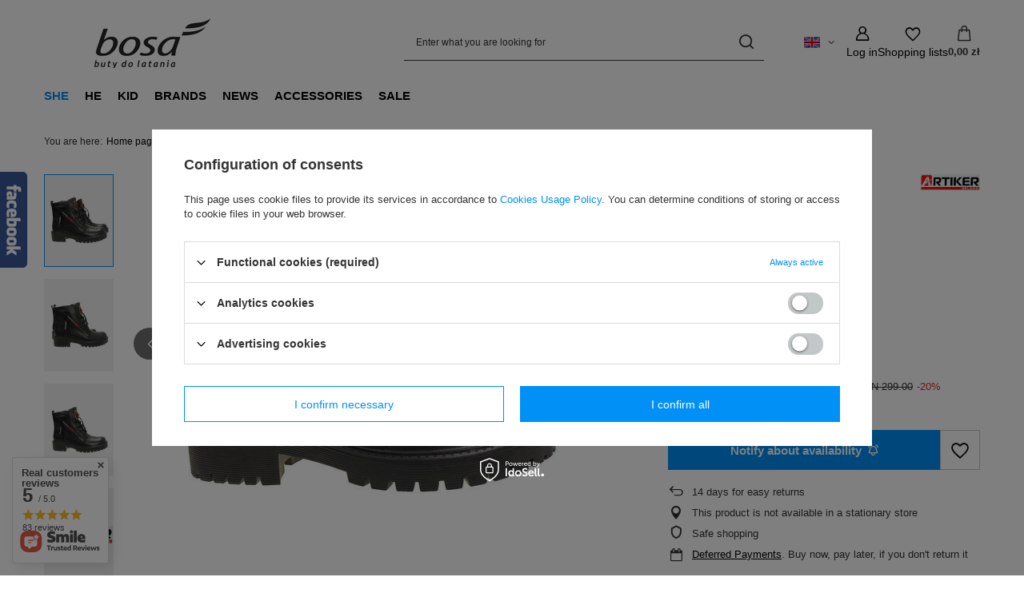

--- FILE ---
content_type: text/html; charset=utf-8
request_url: https://www.buty-bosa.pl/product-eng-14301-Boots-Artiker-47C338.html
body_size: 27567
content:
<!DOCTYPE html>
<html lang="en" class="--vat --gross " ><head><link rel="preload" as="image" fetchpriority="high" href="/hpeciai/b5fba2a9095efd706e3a0bc54ddf9732/eng_pm_Boots-Artiker-47C338-14301_1.jpg"><meta name="viewport" content="initial-scale = 1.0, maximum-scale = 5.0, width=device-width, viewport-fit=cover"><meta http-equiv="Content-Type" content="text/html; charset=utf-8"><meta http-equiv="X-UA-Compatible" content="IE=edge"><title>Boots Artiker 47C338  |  SHE \ FOOTWEAR \ Ankle boots | Salon Obuwniczy BOSA - WWW.BUTY-BOSA.PL</title><meta name="keywords" content="Boots Artiker 47C338  DAMSKIE Botki Artiker  Group women's  Type booties Outer material natural leather Color black Inner material  textile material  47C338/CZARNY 47C338/CZARNY-36 47C338/CZARNY-37 47C338/CZARNY-38 47C338/CZARNY-39 47C338/CZARNY-40  |  SHE \ FOOTWEAR \ Ankle boots | Salon Obuwniczy BOSA - WWW.BUTY-BOSA.PL"><meta name="description" content="Boots Artiker 47C338  | Model: 47C338/BLACK Group: women Type: boots Colour: black Outer material: natural leather Inner Material: Textile Sole: material Heel type: block Heel height: 4.5 cm |  SHE \ FOOTWEAR \ Ankle boots | Salon Obuwniczy BOSA - WWW.BUTY-BOSA.PL"><link rel="icon" href="/gfx/eng/favicon.ico"><meta name="theme-color" content="#0090f6"><meta name="msapplication-navbutton-color" content="#0090f6"><meta name="apple-mobile-web-app-status-bar-style" content="#0090f6"><link rel="stylesheet" type="text/css" href="/gfx/eng/projector_style.css.gzip?r=1765604275"><style>
							#photos_slider[data-skeleton] .photos__link:before {
								padding-top: calc(min((423/564 * 100%), 423px));
							}
							@media (min-width: 979px) {.photos__slider[data-skeleton] .photos__figure:not(.--nav):first-child .photos__link {
								max-height: 423px;
							}}
						</style><script>var app_shop={urls:{prefix:'data="/gfx/'.replace('data="', '')+'eng/',graphql:'/graphql/v1/'},vars:{meta:{viewportContent:'initial-scale = 1.0, maximum-scale = 5.0, width=device-width, viewport-fit=cover'},priceType:'gross',priceTypeVat:true,productDeliveryTimeAndAvailabilityWithBasket:false,geoipCountryCode:'US',fairShopLogo: { enabled: false, image: '/gfx/standards/safe_light.svg'},currency:{id:'PLN',symbol:'zł',country:'pl',format:'###,##0.00',beforeValue:false,space:true,decimalSeparator:',',groupingSeparator:' '},language:{id:'eng',symbol:'en',name:'English'},omnibus:{enabled:true,rebateCodeActivate:false,hidePercentageDiscounts:false,},},txt:{priceTypeText:' incl. VAT',},fn:{},fnrun:{},files:[],graphql:{}};const getCookieByName=(name)=>{const value=`; ${document.cookie}`;const parts = value.split(`; ${name}=`);if(parts.length === 2) return parts.pop().split(';').shift();return false;};if(getCookieByName('freeeshipping_clicked')){document.documentElement.classList.remove('--freeShipping');}if(getCookieByName('rabateCode_clicked')){document.documentElement.classList.remove('--rabateCode');}function hideClosedBars(){const closedBarsArray=JSON.parse(localStorage.getItem('closedBars'))||[];if(closedBarsArray.length){const styleElement=document.createElement('style');styleElement.textContent=`${closedBarsArray.map((el)=>`#${el}`).join(',')}{display:none !important;}`;document.head.appendChild(styleElement);}}hideClosedBars();</script><meta name="robots" content="index,follow"><meta name="rating" content="general"><meta name="Author" content="Salon Bosa based on IdoSell - the best online selling solutions for your e-store (www.idosell.com/shop).">
<!-- Begin LoginOptions html -->

<style>
#client_new_social .service_item[data-name="service_Apple"]:before, 
#cookie_login_social_more .service_item[data-name="service_Apple"]:before,
.oscop_contact .oscop_login__service[data-service="Apple"]:before {
    display: block;
    height: 2.6rem;
    content: url('/gfx/standards/apple.svg?r=1743165583');
}
.oscop_contact .oscop_login__service[data-service="Apple"]:before {
    height: auto;
    transform: scale(0.8);
}
#client_new_social .service_item[data-name="service_Apple"]:has(img.service_icon):before,
#cookie_login_social_more .service_item[data-name="service_Apple"]:has(img.service_icon):before,
.oscop_contact .oscop_login__service[data-service="Apple"]:has(img.service_icon):before {
    display: none;
}
</style>

<!-- End LoginOptions html -->

<!-- Open Graph -->
<meta property="og:type" content="website"><meta property="og:url" content="https://www.buty-bosa.pl/product-eng-14301-Boots-Artiker-47C338.html
"><meta property="og:title" content="Boots Artiker 47C338"><meta property="og:description" content="Model: 47C338/BLACK
Group: women
Type: boots
Colour: black
Outer material: natural leather
Inner Material: Textile
Sole: material
Heel type: block
Heel height: 4.5 cm"><meta property="og:site_name" content="Salon Bosa"><meta property="og:locale" content="en_GB"><meta property="og:locale:alternate" content="pl_PL"><meta property="og:locale:alternate" content="uk_UA"><meta property="og:image" content="https://www.buty-bosa.pl/hpeciai/0a9d2a2d488ebc23aa2103bf1f488103/eng_pl_Boots-Artiker-47C338-14301_1.jpg"><meta property="og:image:width" content="564"><meta property="og:image:height" content="423"><link rel="manifest" href="https://www.buty-bosa.pl/data/include/pwa/1/manifest.json?t=3"><meta name="apple-mobile-web-app-capable" content="yes"><meta name="apple-mobile-web-app-status-bar-style" content="black"><meta name="apple-mobile-web-app-title" content="www.buty-bosa.pl"><link rel="apple-touch-icon" href="/data/include/pwa/1/icon-128.png"><link rel="apple-touch-startup-image" href="/data/include/pwa/1/logo-512.png" /><meta name="msapplication-TileImage" content="/data/include/pwa/1/icon-144.png"><meta name="msapplication-TileColor" content="#2F3BA2"><meta name="msapplication-starturl" content="/"><script type="application/javascript">var _adblock = true;</script><script async src="/data/include/advertising.js"></script><script type="application/javascript">var statusPWA = {
                online: {
                    txt: "Connected to the Internet",
                    bg: "#5fa341"
                },
                offline: {
                    txt: "No Internet connection",
                    bg: "#eb5467"
                }
            }</script><script async type="application/javascript" src="/ajax/js/pwa_online_bar.js?v=1&r=6"></script>
<!-- End Open Graph -->

<link rel="canonical" href="https://www.buty-bosa.pl/product-eng-14301-Boots-Artiker-47C338.html" />
<link rel="alternate" hreflang="pl" href="https://www.buty-bosa.pl/product-pol-14301-Botki-Artiker-47C338.html" />
<link rel="alternate" hreflang="uk-UA" href="https://www.buty-bosa.pl/product-ukr-14301-Черевики-Artiker-47C338.html" />
<link rel="alternate" hreflang="en" href="https://www.buty-bosa.pl/product-eng-14301-Boots-Artiker-47C338.html" />
                <script>
                if (window.ApplePaySession && window.ApplePaySession.canMakePayments()) {
                    var applePayAvailabilityExpires = new Date();
                    applePayAvailabilityExpires.setTime(applePayAvailabilityExpires.getTime() + 2592000000); //30 days
                    document.cookie = 'applePayAvailability=yes; expires=' + applePayAvailabilityExpires.toUTCString() + '; path=/;secure;'
                    var scriptAppleJs = document.createElement('script');
                    scriptAppleJs.src = "/ajax/js/apple.js?v=3";
                    if (document.readyState === "interactive" || document.readyState === "complete") {
                          document.body.append(scriptAppleJs);
                    } else {
                        document.addEventListener("DOMContentLoaded", () => {
                            document.body.append(scriptAppleJs);
                        });  
                    }
                } else {
                    document.cookie = 'applePayAvailability=no; path=/;secure;'
                }
                </script>
                <script>let paypalDate = new Date();
                    paypalDate.setTime(paypalDate.getTime() + 86400000);
                    document.cookie = 'payPalAvailability_PLN=-1; expires=' + paypalDate.getTime() + '; path=/; secure';
                </script></head><body><div id="container" class="projector_page container max-width-1200"><header class=" commercial_banner"><script class="ajaxLoad">app_shop.vars.vat_registered="true";app_shop.vars.currency_format="###,##0.00";app_shop.vars.currency_before_value=false;app_shop.vars.currency_space=true;app_shop.vars.symbol="zł";app_shop.vars.id="PLN";app_shop.vars.baseurl="http://www.buty-bosa.pl/";app_shop.vars.sslurl="https://www.buty-bosa.pl/";app_shop.vars.curr_url="%2Fproduct-eng-14301-Boots-Artiker-47C338.html";var currency_decimal_separator=',';var currency_grouping_separator=' ';app_shop.vars.blacklist_extension=["exe","com","swf","js","php"];app_shop.vars.blacklist_mime=["application/javascript","application/octet-stream","message/http","text/javascript","application/x-deb","application/x-javascript","application/x-shockwave-flash","application/x-msdownload"];app_shop.urls.contact="/contact-eng.html";</script><div id="viewType" style="display:none"></div><div id="menu_skip" class="menu_skip"><a href="#layout" class="btn --outline --medium menu_skip__link --layout">Skip to page content</a><a href="#menu_categories" class="btn --outline --medium menu_skip__link --menu">Go to category</a></div><div id="logo" class="d-flex align-items-center"><a href="/" target="_self" aria-label="Shop logo"><img src="/data/gfx/mask/eng/logo_1_big.png" alt="" width="261" height="64"></a></div><form action="https://www.buty-bosa.pl/search.php" method="get" id="menu_search" class="menu_search"><a href="#showSearchForm" class="menu_search__mobile" aria-label="Search"></a><div class="menu_search__block"><div class="menu_search__item --input"><input class="menu_search__input" type="text" name="text" autocomplete="off" placeholder="Enter what you are looking for" aria-label="Enter what you are looking for"><button class="menu_search__submit" type="submit" aria-label="Search"></button></div><div class="menu_search__item --results search_result"></div></div></form><div id="menu_top" class="menu_top"><div id="menu_settings" class="align-items-center justify-content-center justify-content-lg-end"><div class="open_trigger hover__wrapper --hover_touch" tabindex="0" aria-label="Click to change language"><span class="d-none d-md-inline-block flag flag_eng"></span><i class="icon-angle-down d-none d-md-inline-block"></i><form class="hover__element --right" action="https://www.buty-bosa.pl/settings.php" method="post"><ul><li><div class="form-group"><span class="menu_settings_lang_label">Language</span><div class="radio"><label><input type="radio" name="lang" value="pol"><span class="flag flag_pol"></span><span>pl</span></label></div><div class="radio"><label><input type="radio" name="lang" checked value="eng"><span class="flag flag_eng"></span><span>en</span></label></div><div class="radio"><label><input type="radio" name="lang" value="ukr"><span class="flag flag_ukr"></span><span>uk</span></label></div></div></li><li class="buttons"><button class="btn --solid --large" type="submit">
									Apply changes
								</button></li></ul></form></div></div><div class="account_links"><a class="account_links__item" href="https://www.buty-bosa.pl/login.php" aria-label="Log in"><span class="account_links__text --logged-out">Log in</span></a></div><div class="shopping_list_top hover__wrapper" data-empty="true"><a href="https://www.buty-bosa.pl/en/shoppinglist/" class="wishlist_link slt_link --empty" aria-label="Shopping lists"><span class="slt_link__text">Shopping lists</span></a><div class="slt_lists hover__element"><ul class="slt_lists__nav"><li class="slt_lists__nav_item" data-list_skeleton="true" data-list_id="true" data-shared="true"><a href="#" class="slt_lists__nav_link" data-list_href="true"><span class="slt_lists__nav_name" data-list_name="true"></span><span class="slt_lists__count" data-list_count="true">0</span></a></li><li class="slt_lists__nav_item --empty"><a class="slt_lists__nav_link --empty" href="https://www.buty-bosa.pl/en/shoppinglist/"><span class="slt_lists__nav_name" data-list_name="true">Shopping list</span><span class="slt_lists__count" data-list_count="true">0</span></a></li></ul></div></div><div id="menu_basket" class="top_basket hover__wrapper --skeleton --mobile_hide"><a class="top_basket__sub" title="Go to cart" href="/basketedit.php" aria-label="Value: 0,00 zł"><span class="badge badge-info"></span><strong class="top_basket__price">0,00 zł</strong></a><div class="top_basket__express_checkout_container"><express-checkout type="basket"></express-checkout></div><script>
        app_shop.vars.cache_html = true;
      </script><div class="top_basket__details hover__element --skeleton"><div class="top_basket__skeleton --name"></div><div class="top_basket__skeleton --product"></div><div class="top_basket__skeleton --product"></div><div class="top_basket__skeleton --product --last"></div><div class="top_basket__skeleton --sep"></div><div class="top_basket__skeleton --summary"></div></div></div><template id="top_basket_product"><div class="top_basket__product"><a class="top_basket__img" title=""><picture><source type="image/webp" srcset=""></source><img src="" alt=""></picture></a><a class="top_basket__link" title=""></a><div class="top_basket__prices"><span class="top_basket__price"></span><span class="top_basket__unit"></span><span class="top_basket__vat"></span></div></div></template><template id="top_basket_summary"><div class="top_basket__summary_shipping_free"><span class="top_basket__summary_label --freeshipping_limit">For free delivery is missing <span class="top_basket__summary_value"></span></span><span class="progress_bar"><span class="progress_bar__value"></span></span></div><div class="top_basket__summary_item --worth"><span class="top_basket__summary_label">Order value:</span><b class="top_basket__summary_value"></b></div><div class="top_basket__summary_item --shipping"><span class="top_basket__summary_label">Delivery cost:</span><b class="top_basket__summary_value"></b></div><div class="top_basket__buttons"><a class="btn --solid --large" data-ec-class="btn --outline --large" title="Go to cart" href="/basketedit.php">
        Go to cart
      </a><div id="top_basket__express_checkout_placeholder"></div></div></template><template id="top_basket_details"><div class="top_basket__details hover__element"><div class="top_basket__details_sub"><div class="headline"><span class="headline__name">Your cart (<span class="top_basket__count"></span>)</span></div><div class="top_basket__products"></div><div class="top_basket__summary"></div></div></div></template></div><nav id="menu_categories" class="wide" aria-label="Main categories"><button type="button" class="navbar-toggler" aria-label="Menu"><i class="icon-reorder"></i></button><div class="navbar-collapse" id="menu_navbar"><ul class="navbar-nav mx-md-n2"><li class="nav-item nav-open"><span class="nav-link-wrapper"><a  href="/eng_m_-SHE-600.html" target="_self" title=" SHE" class="nav-link --l1 active" > SHE</a><button class="nav-link-expand" type="button" aria-label=" SHE, Menu"></button></span><ul class="navbar-subnav"><li class="nav-header"><a href="#backLink" class="nav-header__backLink"><i class="icon-angle-left"></i></a><a  href="/eng_m_-SHE-600.html" target="_self" title=" SHE" class="nav-link --l1 active" > SHE</a></li><li class="nav-item nav-open"><a  href="/eng_m_-SHE_FOOTWEAR-100.html" target="_self" title="FOOTWEAR" class="nav-link --l2 active" >FOOTWEAR</a><ul class="navbar-subsubnav more"><li class="nav-header"><a href="#backLink" class="nav-header__backLink"><i class="icon-angle-left"></i></a><a  href="/eng_m_-SHE_FOOTWEAR-100.html" target="_self" title="FOOTWEAR" class="nav-link --l2 active" >FOOTWEAR</a></li><li class="nav-item"><a  href="/eng_m_-SHE_FOOTWEAR_Ballerinas-151.html" target="_self" title="Ballerinas" class="nav-link --l3" >Ballerinas</a></li><li class="nav-item"><a  href="/eng_m_-SHE_FOOTWEAR_Thongs-149.html" target="_self" title="Thongs" class="nav-link --l3" >Thongs</a></li><li class="nav-item"><a  href="/eng_m_-SHE_FOOTWEAR_Pumps-138.html" target="_self" title="Pumps" class="nav-link --l3" >Pumps</a></li><li class="nav-item"><a  href="/eng_m_-SHE_FOOTWEAR_Low-shoes-133.html" target="_self" title="Low shoes" class="nav-link --l3" >Low shoes</a></li><li class="nav-item"><a  href="/eng_m_-SHE_FOOTWEAR_Moccasins-324.html" target="_self" title="Moccasins" class="nav-link --l3" >Moccasins</a></li><li class="nav-item nav-open"><a  href="/eng_m_-SHE_FOOTWEAR_Ankle-boots-291.html" target="_self" title="Ankle boots" class="nav-link --l3 active" >Ankle boots</a></li><li class="nav-item"><a  href="/eng_m_-SHE_FOOTWEAR_Espadrilles-139.html" target="_self" title="Espadrilles" class="nav-link --l3" >Espadrilles</a></li><li class="nav-item"><a  href="/eng_m_-SHE_FOOTWEAR_Sneakers-140.html" target="_self" title="Sneakers" class="nav-link --l3" >Sneakers</a></li><li class="nav-item"><a  href="/eng_m_-SHE_FOOTWEAR_Rain-boots-232.html" target="_self" title="Rain boots" class="nav-link --l3" >Rain boots</a></li><li class="nav-item"><a  href="/eng_m_-SHE_FOOTWEAR_Sandals-136.html" target="_self" title="Sandals" class="nav-link --l3" >Sandals</a></li><li class="nav-item"><a  href="/eng_m_-SHE_FOOTWEAR_Boots-263.html" target="_self" title="Boots" class="nav-link --l3" >Boots</a></li><li class="nav-item"><a  href="/eng_m_-SHE_FOOTWEAR_Shoes-308.html" target="_self" title="Shoes" class="nav-link --l3" >Shoes</a></li><li class="nav-item"><a  href="/eng_m_-SHE_FOOTWEAR_Trainers-314.html" target="_self" title="Trainers" class="nav-link --l3" >Trainers</a></li><li class="nav-item"><a  href="/eng_m_-SHE_FOOTWEAR_-Snow-boots-315.html" target="_self" title=" Snow boots" class="nav-link --l3" > Snow boots</a></li><li class="nav-item"><a  href="/eng_m_-SHE_FOOTWEAR_Flip-flops-380.html" target="_self" title="Flip-flops" class="nav-link --l3" >Flip-flops</a></li><li class="nav-item"><a  href="/eng_m_-SHE_FOOTWEAR_Slippers-425.html" target="_self" title="Slippers" class="nav-link --l3" >Slippers</a></li><li class="nav-item --extend"><a href="" class="nav-link --l3" txt_alt="- Hide">+ Show all</a></li></ul></li><li class="nav-item"><a  href="/eng_m_-SHE_CLOTHES-579.html" target="_self" title="CLOTHES" class="nav-link --l2" >CLOTHES</a><ul class="navbar-subsubnav"><li class="nav-header"><a href="#backLink" class="nav-header__backLink"><i class="icon-angle-left"></i></a><a  href="/eng_m_-SHE_CLOTHES-579.html" target="_self" title="CLOTHES" class="nav-link --l2" >CLOTHES</a></li><li class="nav-item"><a  href="/eng_m_-SHE_CLOTHES_Bluzki-584.html" target="_self" title="Bluzki" class="nav-link --l3" >Bluzki</a></li><li class="nav-item"><a  href="/eng_m_-SHE_CLOTHES_Swetry-585.html" target="_self" title="Swetry" class="nav-link --l3" >Swetry</a></li><li class="nav-item"><a  href="/eng_m_-SHE_CLOTHES_Sukienki-i-tuniki-582.html" target="_self" title="Sukienki i tuniki" class="nav-link --l3" >Sukienki i tuniki</a></li><li class="nav-item"><a  href="/eng_m_-SHE_CLOTHES_Spodnice-583.html" target="_self" title="Spódnice" class="nav-link --l3" >Spódnice</a></li><li class="nav-item"><a  href="/eng_m_-SHE_CLOTHES_Spodnie-620.html" target="_self" title="Spodnie" class="nav-link --l3" >Spodnie</a></li></ul></li><li class="nav-item"><a  href="/eng_m_-SHE_ACCESSORIES-604.html" target="_self" title="ACCESSORIES" class="nav-link --l2" >ACCESSORIES</a><ul class="navbar-subsubnav"><li class="nav-header"><a href="#backLink" class="nav-header__backLink"><i class="icon-angle-left"></i></a><a  href="/eng_m_-SHE_ACCESSORIES-604.html" target="_self" title="ACCESSORIES" class="nav-link --l2" >ACCESSORIES</a></li><li class="nav-item"><a  href="/eng_m_-SHE_ACCESSORIES_TOREBKI-I-PLECAKI-610.html" target="_self" title="TOREBKI I PLECAKI" class="nav-link --l3" >TOREBKI I PLECAKI</a></li></ul></li></ul></li><li class="nav-item"><span class="nav-link-wrapper"><a  href="/eng_m_HE-606.html" target="_self" title="HE" class="nav-link --l1" >HE</a><button class="nav-link-expand" type="button" aria-label="HE, Menu"></button></span><ul class="navbar-subnav"><li class="nav-header"><a href="#backLink" class="nav-header__backLink"><i class="icon-angle-left"></i></a><a  href="/eng_m_HE-606.html" target="_self" title="HE" class="nav-link --l1" >HE</a></li><li class="nav-item"><a  href="/eng_m_HE_FOOTWEAR-137.html" target="_self" title="FOOTWEAR" class="nav-link --l2" >FOOTWEAR</a><ul class="navbar-subsubnav"><li class="nav-header"><a href="#backLink" class="nav-header__backLink"><i class="icon-angle-left"></i></a><a  href="/eng_m_HE_FOOTWEAR-137.html" target="_self" title="FOOTWEAR" class="nav-link --l2" >FOOTWEAR</a></li><li class="nav-item"><a  href="/eng_m_HE_FOOTWEAR_Polbuty-141.html" target="_self" title="Półbuty" class="nav-link --l3" >Półbuty</a></li><li class="nav-item"><a  href="/eng_m_HE_FOOTWEAR_Sandaly-142.html" target="_self" title="Sandały" class="nav-link --l3" >Sandały</a></li><li class="nav-item"><a  href="/eng_m_HE_FOOTWEAR_Trampki-135.html" target="_self" title="Trampki" class="nav-link --l3" >Trampki</a></li><li class="nav-item"><a  href="/eng_m_HE_FOOTWEAR_Mokasyny-152.html" target="_self" title="Mokasyny" class="nav-link --l3" >Mokasyny</a></li><li class="nav-item"><a  href="/eng_m_HE_FOOTWEAR_Tenisowki-262.html" target="_self" title="Tenisówki" class="nav-link --l3" >Tenisówki</a></li><li class="nav-item"><a  href="/eng_m_HE_FOOTWEAR_Kapcie-424.html" target="_self" title="Kapcie" class="nav-link --l3" >Kapcie</a></li></ul></li></ul></li><li class="nav-item"><span class="nav-link-wrapper"><a  href="/eng_m_KID-637.html" target="_self" title="KID" class="nav-link --l1" >KID</a><button class="nav-link-expand" type="button" aria-label="KID, Menu"></button></span><ul class="navbar-subnav"><li class="nav-header"><a href="#backLink" class="nav-header__backLink"><i class="icon-angle-left"></i></a><a  href="/eng_m_KID-637.html" target="_self" title="KID" class="nav-link --l1" >KID</a></li><li class="nav-item"><a  href="/eng_m_KID_FOOTWEAR-672.html" target="_self" title="FOOTWEAR" class="nav-link --l2" >FOOTWEAR</a><ul class="navbar-subsubnav"><li class="nav-header"><a href="#backLink" class="nav-header__backLink"><i class="icon-angle-left"></i></a><a  href="/eng_m_KID_FOOTWEAR-672.html" target="_self" title="FOOTWEAR" class="nav-link --l2" >FOOTWEAR</a></li><li class="nav-item"><a  href="/eng_m_KID_FOOTWEAR_Polbuty-655.html" target="_self" title="Półbuty" class="nav-link --l3" >Półbuty</a></li><li class="nav-item"><a  href="/eng_m_KID_FOOTWEAR_Balerinki-656.html" target="_self" title="Balerinki" class="nav-link --l3" >Balerinki</a></li><li class="nav-item"><a  href="/eng_m_KID_FOOTWEAR_Sandaly-657.html" target="_self" title="Sandały" class="nav-link --l3" >Sandały</a></li></ul></li><li class="nav-item"><a  href="/eng_m_KID_CLOTHES-671.html" target="_self" title="CLOTHES" class="nav-link --l2" >CLOTHES</a><ul class="navbar-subsubnav"><li class="nav-header"><a href="#backLink" class="nav-header__backLink"><i class="icon-angle-left"></i></a><a  href="/eng_m_KID_CLOTHES-671.html" target="_self" title="CLOTHES" class="nav-link --l2" >CLOTHES</a></li><li class="nav-item"><a  href="/eng_m_KID_CLOTHES_Bluzki-673.html" target="_self" title="Bluzki" class="nav-link --l3" >Bluzki</a></li><li class="nav-item"><a  href="/eng_m_KID_CLOTHES_Sukienki-674.html" target="_self" title="Sukienki" class="nav-link --l3" >Sukienki</a></li><li class="nav-item"><a  href="/eng_m_KID_CLOTHES_Spodnica-680.html" target="_self" title="Spódnica" class="nav-link --l3" >Spódnica</a></li></ul></li></ul></li><li class="nav-item"><span class="nav-link-wrapper"><a  href="https://www.buty-bosa.pl/producers.php" target="_self" title="BRANDS" class="nav-link --l1" >BRANDS</a></span></li><li class="nav-item"><span class="nav-link-wrapper"><a  href="https://www.buty-bosa.pl/Nowosc-snewproducts-eng.html" target="_self" title=" NEWS" class="nav-link --l1" > NEWS</a></span></li><li class="nav-item"><span class="nav-link-wrapper"><a  href="/eng_m_ACCESSORIES-132.html" target="_self" title="ACCESSORIES" class="nav-link --l1" >ACCESSORIES</a><button class="nav-link-expand" type="button" aria-label="ACCESSORIES, Menu"></button></span><ul class="navbar-subnav"><li class="nav-header"><a href="#backLink" class="nav-header__backLink"><i class="icon-angle-left"></i></a><a  href="/eng_m_ACCESSORIES-132.html" target="_self" title="ACCESSORIES" class="nav-link --l1" >ACCESSORIES</a></li><li class="nav-item"><a  href="/eng_m_ACCESSORIES_Wallets-334.html" target="_self" title="Wallets" class="nav-link --l2" >Wallets</a><ul class="navbar-subsubnav"><li class="nav-header"><a href="#backLink" class="nav-header__backLink"><i class="icon-angle-left"></i></a><a  href="/eng_m_ACCESSORIES_Wallets-334.html" target="_self" title="Wallets" class="nav-link --l2" >Wallets</a></li><li class="nav-item"><a  href="/eng_m_ACCESSORIES_Wallets_Damskie-335.html" target="_self" title="Damskie" class="nav-link --l3" >Damskie</a></li></ul></li><li class="nav-item empty"><a  href="/eng_m_ACCESSORIES_Womens-handbags-backpacks-337.html" target="_self" title="Women's handbags/backpacks" class="nav-link --l2" >Women's handbags/backpacks</a></li><li class="nav-item"><a  href="/eng_m_ACCESSORIES_Three-gadgets-531.html" target="_self" title="Three gadgets" class="nav-link --l2" >Three gadgets</a><ul class="navbar-subsubnav"><li class="nav-header"><a href="#backLink" class="nav-header__backLink"><i class="icon-angle-left"></i></a><a  href="/eng_m_ACCESSORIES_Three-gadgets-531.html" target="_self" title="Three gadgets" class="nav-link --l2" >Three gadgets</a></li><li class="nav-item"><a  href="/eng_m_ACCESSORIES_Three-gadgets_Plyty-532.html" target="_self" title="Płyty" class="nav-link --l3" >Płyty</a></li><li class="nav-item"><a  href="/eng_m_ACCESSORIES_Three-gadgets_Ksiazki-533.html" target="_self" title="Książki" class="nav-link --l3" >Książki</a></li><li class="nav-item"><a  href="/eng_m_ACCESSORIES_Three-gadgets_Dlugopisy-576.html" target="_self" title="Długopisy" class="nav-link --l3" >Długopisy</a></li></ul></li></ul></li><li class="nav-item"><span class="nav-link-wrapper"><a  href="https://www.buty-bosa.pl/Promocja-spromo-eng.html" target="_self" title="SALE" class="nav-link --l1" >SALE</a></span></li></ul></div></nav><div id="breadcrumbs" class="breadcrumbs"><div class="back_button"><button id="back_button"></button></div><nav class="list_wrapper" aria-label="Breadcrumbs"><ol><li><span>You are here:  </span></li><li class="bc-main"><span><a href="/">Home page</a></span></li><li class="category bc-item-1 --more"><a class="category" href="/eng_m_-SHE-600.html"> SHE</a><ul class="breadcrumbs__sub"><li class="breadcrumbs__item"><a class="breadcrumbs__link --link" href="/eng_m_-SHE_FOOTWEAR-100.html">FOOTWEAR</a></li><li class="breadcrumbs__item"><a class="breadcrumbs__link --link" href="/eng_m_-SHE_CLOTHES-579.html">CLOTHES</a></li><li class="breadcrumbs__item"><a class="breadcrumbs__link --link" href="/eng_m_-SHE_ACCESSORIES-604.html">ACCESSORIES</a></li></ul></li><li class="category bc-item-2 --more"><a class="category" href="/eng_m_-SHE_FOOTWEAR-100.html">FOOTWEAR</a><ul class="breadcrumbs__sub"><li class="breadcrumbs__item"><a class="breadcrumbs__link --link" href="/eng_m_-SHE_FOOTWEAR_Ballerinas-151.html">Ballerinas</a></li><li class="breadcrumbs__item"><a class="breadcrumbs__link --link" href="/eng_m_-SHE_FOOTWEAR_Thongs-149.html">Thongs</a></li><li class="breadcrumbs__item"><a class="breadcrumbs__link --link" href="/eng_m_-SHE_FOOTWEAR_Pumps-138.html">Pumps</a></li><li class="breadcrumbs__item"><a class="breadcrumbs__link --link" href="/eng_m_-SHE_FOOTWEAR_Low-shoes-133.html">Low shoes</a></li><li class="breadcrumbs__item"><a class="breadcrumbs__link --link" href="/eng_m_-SHE_FOOTWEAR_Moccasins-324.html">Moccasins</a></li><li class="breadcrumbs__item"><a class="breadcrumbs__link --link" href="/eng_m_-SHE_FOOTWEAR_Ankle-boots-291.html">Ankle boots</a></li><li class="breadcrumbs__item"><a class="breadcrumbs__link --link" href="/eng_m_-SHE_FOOTWEAR_Espadrilles-139.html">Espadrilles</a></li><li class="breadcrumbs__item"><a class="breadcrumbs__link --link" href="/eng_m_-SHE_FOOTWEAR_Sneakers-140.html">Sneakers</a></li><li class="breadcrumbs__item"><a class="breadcrumbs__link --link" href="/eng_m_-SHE_FOOTWEAR_Rain-boots-232.html">Rain boots</a></li><li class="breadcrumbs__item"><a class="breadcrumbs__link --link" href="/eng_m_-SHE_FOOTWEAR_Sandals-136.html">Sandals</a></li><li class="breadcrumbs__item"><a class="breadcrumbs__link --link" href="/eng_m_-SHE_FOOTWEAR_Boots-263.html">Boots</a></li><li class="breadcrumbs__item"><a class="breadcrumbs__link --link" href="/eng_m_-SHE_FOOTWEAR_Shoes-308.html">Shoes</a></li><li class="breadcrumbs__item"><a class="breadcrumbs__link --link" href="/eng_m_-SHE_FOOTWEAR_Trainers-314.html">Trainers</a></li><li class="breadcrumbs__item"><a class="breadcrumbs__link --link" href="/eng_m_-SHE_FOOTWEAR_-Snow-boots-315.html"> Snow boots</a></li><li class="breadcrumbs__item"><a class="breadcrumbs__link --link" href="/eng_m_-SHE_FOOTWEAR_Flip-flops-380.html">Flip-flops</a></li><li class="breadcrumbs__item"><a class="breadcrumbs__link --link" href="/eng_m_-SHE_FOOTWEAR_Slippers-425.html">Slippers</a></li></ul></li><li class="category bc-item-3 bc-active" aria-current="page"><a class="category" href="/eng_m_-SHE_FOOTWEAR_Ankle-boots-291.html">Ankle boots</a></li><li class="bc-active bc-product-name" aria-current="page"><span>Boots Artiker 47C338</span></li></ol></nav></div></header><div id="layout" class="row clearfix"><aside class="col-3"><section class="shopping_list_menu"><div class="shopping_list_menu__block --lists slm_lists" data-empty="true"><a href="#showShoppingLists" class="slm_lists__label">Shopping lists</a><ul class="slm_lists__nav"><li class="slm_lists__nav_item" data-list_skeleton="true" data-list_id="true" data-shared="true"><a href="#" class="slm_lists__nav_link" data-list_href="true"><span class="slm_lists__nav_name" data-list_name="true"></span><span class="slm_lists__count" data-list_count="true">0</span></a></li><li class="slm_lists__nav_header"><a href="#hidehoppingLists" class="slm_lists__label"><span class="sr-only">Back</span>Shopping lists</a></li><li class="slm_lists__nav_item --empty"><a class="slm_lists__nav_link --empty" href="https://www.buty-bosa.pl/en/shoppinglist/"><span class="slm_lists__nav_name" data-list_name="true">Shopping list</span><span class="sr-only">number of products: </span><span class="slm_lists__count" data-list_count="true">0</span></a></li></ul><a href="#manage" class="slm_lists__manage d-none align-items-center d-md-flex">Manage your lists</a></div><div class="shopping_list_menu__block --bought slm_bought"><a class="slm_bought__link d-flex" href="https://www.buty-bosa.pl/products-bought.php">
				List of purchased products
			</a></div><div class="shopping_list_menu__block --info slm_info"><strong class="slm_info__label d-block mb-3">How does a shopping list work?</strong><ul class="slm_info__list"><li class="slm_info__list_item d-flex mb-3">
					Once logged in, you can place and store any number of products on your shopping list indefinitely.
				</li><li class="slm_info__list_item d-flex mb-3">
					Adding a product to your shopping list does not automatically mean you have reserved it.
				</li><li class="slm_info__list_item d-flex mb-3">
					For non-logged-in customers the shopping list is stored until the session expires (about 24h).
				</li></ul></div></section><div id="mobileCategories" class="mobileCategories"><div class="mobileCategories__item --menu"><button type="button" class="mobileCategories__link --active" data-ids="#menu_search,.shopping_list_menu,#menu_search,#menu_navbar,#menu_navbar3, #menu_blog">
                            Menu
                        </button></div><div class="mobileCategories__item --account"><button type="button" class="mobileCategories__link" data-ids="#menu_contact,#login_menu_block">
                            Account
                        </button></div><div class="mobileCategories__item --settings"><button type="button" class="mobileCategories__link" data-ids="#menu_settings">
                                Settings
                            </button></div></div><div class="setMobileGrid" data-item="#menu_navbar"></div><div class="setMobileGrid" data-item="#menu_navbar3" data-ismenu1="true"></div><div class="setMobileGrid" data-item="#menu_blog"></div><div class="login_menu_block d-lg-none" id="login_menu_block"><a class="sign_in_link" href="/login.php" title=""><i class="icon-user"></i><span>Log in</span></a><a class="registration_link" href="https://www.buty-bosa.pl/client-new.php?register"><i class="icon-lock"></i><span>Register</span></a><a class="order_status_link" href="/order-open.php" title=""><i class="icon-globe"></i><span>Check order status</span></a></div><div class="setMobileGrid" data-item="#menu_contact"></div><div class="setMobileGrid" data-item="#menu_settings"></div></aside><main id="content" class="col-12"><div id="menu_compare_product" class="compare mb-2 pt-sm-3 pb-sm-3 mb-sm-3" style="display: none;"><div class="compare__label d-none d-sm-block">Add to compare</div><div class="compare__sub" tabindex="-1"></div><div class="compare__buttons"><a class="compare__button btn --solid --secondary" href="https://www.buty-bosa.pl/product-compare.php" title="Compare all products" target="_blank"><span>Compare products </span><span class="d-sm-none">(0)</span></a><a class="compare__button --remove btn d-none d-sm-block" href="https://www.buty-bosa.pl/settings.php?comparers=remove&amp;product=###" title="Delete all products">
					Remove products
				</a></div><script>var cache_html = true;</script></div><section id="projector_photos" class="photos" data-thumbnails="true" data-thumbnails-count="auto" data-thumbnails-horizontal="false" data-thumbnails-arrows="false" data-thumbnails-slider="true" data-thumbnails-enable="true" data-slider-fade-effect="true" data-slider-enable="true" data-slider-freemode="false" data-slider-centered="false"><div id="photos_nav" class="photos__nav" style="--thumbnails-count: auto;" data-more-slides="NaN"><div class="swiper-button-prev"><i class="icon-angle-left"></i></div><div id="photos_nav_list" thumbsSlider="" class="photos__nav_wrapper swiper swiperThumbs"><div class="swiper-wrapper"><figure class="photos__figure --nav swiper-slide " data-slide-index="0"><img class="photos__photo --nav" width="125" height="94" src="/hpeciai/a1181d51c5aaa177ac9161fbe17325ec/eng_ps_Boots-Artiker-47C338-14301_1.jpg" loading="lazy" alt="Boots Artiker 47C338"></figure><figure class="photos__figure --nav swiper-slide " data-slide-index="1"><img class="photos__photo --nav" width="125" height="94" src="/hpeciai/f964d7191e38073da4bf2395fd8b4c60/eng_ps_Boots-Artiker-47C338-14301_2.jpg" loading="lazy" alt="Boots Artiker 47C338"></figure><figure class="photos__figure --nav swiper-slide " data-slide-index="2"><img class="photos__photo --nav" width="125" height="94" src="/hpeciai/ebfa1cbde258740713b251224a101d81/eng_ps_Boots-Artiker-47C338-14301_3.jpg" loading="lazy" alt="Boots Artiker 47C338"></figure><figure class="photos__figure --nav swiper-slide " data-slide-index="3"><img class="photos__photo --nav" width="125" height="33" src="/hpeciai/e2bcc9ad55692369f875c1e13dfb3962/eng_ps_Boots-Artiker-47C338-14301_9.jpg" loading="lazy" alt="Boots Artiker 47C338"></figure><figure class="photos__figure --nav swiper-slide " data-slide-index="4"><img class="photos__photo --nav" width="125" height="94" src="/hpeciai/b1175d75a2099859ce5aa56315589606/eng_ps_Boots-Artiker-47C338-14301_4.jpg" loading="lazy" alt="Boots Artiker 47C338"></figure><figure class="photos__figure --nav swiper-slide " data-slide-index="5"><img class="photos__photo --nav" width="125" height="94" src="/hpeciai/f8b451f5e53e9f2355a4b90a9cd23fa8/eng_ps_Boots-Artiker-47C338-14301_5.jpg" loading="lazy" alt="Boots Artiker 47C338"></figure><figure class="photos__figure --nav swiper-slide " data-slide-index="6"><img class="photos__photo --nav" width="125" height="94" src="/hpeciai/60152c37fa480f20d9f12a73e3759f16/eng_ps_Boots-Artiker-47C338-14301_6.jpg" loading="lazy" alt="Boots Artiker 47C338"></figure><figure class="photos__figure --nav swiper-slide " data-slide-index="7"><img class="photos__photo --nav" width="125" height="94" src="/hpeciai/3e82d8503008e0336e684ad14cac3251/eng_ps_Boots-Artiker-47C338-14301_7.jpg" loading="lazy" alt="Boots Artiker 47C338"></figure><figure class="photos__figure --nav swiper-slide " data-slide-index="8"><img class="photos__photo --nav" width="125" height="94" src="/hpeciai/57c95137fcdb76c508056f64d9424a76/eng_ps_Boots-Artiker-47C338-14301_8.jpg" loading="lazy" alt="Boots Artiker 47C338"></figure><figure class="photos__figure --nav swiper-slide " data-slide-index="9"><img class="photos__photo --nav" width="125" height="94" src="/hpeciai/f9cffe3527b955c05575b8c079ad48de/eng_ps_Boots-Artiker-47C338-14301_10.jpg" loading="lazy" alt="Boots Artiker 47C338"></figure><figure class="photos__figure --nav swiper-slide " data-slide-index="10"><img class="photos__photo --nav" width="125" height="94" src="/hpeciai/0ce5e89f78dd095a20a5433b02cd34ea/eng_ps_Boots-Artiker-47C338-14301_11.jpg" loading="lazy" alt="Boots Artiker 47C338"></figure><figure class="photos__figure --nav swiper-slide " data-slide-index="11"><img class="photos__photo --nav" width="125" height="94" src="/hpeciai/dc681cc58b6a6567b91ed936745ae181/eng_ps_Boots-Artiker-47C338-14301_12.jpg" loading="lazy" alt="Boots Artiker 47C338"></figure></div></div><div class="swiper-button-next"><i class="icon-angle-right"></i></div></div><div id="photos_slider" class="photos__slider swiper" data-skeleton="true" data-photos-count="12"><div class="galleryNavigation --prev"><div class="swiper-button-prev --rounded"><i class="icon-angle-left"></i></div></div><div class="photos___slider_wrapper swiper-wrapper"><figure class="photos__figure swiper-slide " data-slide-index="0" tabindex="0"><img class="photos__photo" width="564" height="423" src="/hpeciai/b5fba2a9095efd706e3a0bc54ddf9732/eng_pm_Boots-Artiker-47C338-14301_1.jpg" data-img_high_res="/hpeciai/0a9d2a2d488ebc23aa2103bf1f488103/eng_pl_Boots-Artiker-47C338-14301_1.jpg" alt="Boots Artiker 47C338"></figure><figure class="photos__figure swiper-slide slide-lazy" data-slide-index="1"><img class="photos__photo" width="564" height="423" src="/hpeciai/17324433dcb639de5b5544e42c507806/eng_pm_Boots-Artiker-47C338-14301_2.jpg" data-img_high_res="/hpeciai/55a65ace2079a5920487ea115cf8315d/eng_pl_Boots-Artiker-47C338-14301_2.jpg" alt="Boots Artiker 47C338" loading="lazy"><div class="swiper-lazy-preloader"></div></figure><figure class="photos__figure swiper-slide slide-lazy" data-slide-index="2"><img class="photos__photo" width="564" height="423" src="/hpeciai/6d7c280c113caed41a668d63df904233/eng_pm_Boots-Artiker-47C338-14301_3.jpg" data-img_high_res="/hpeciai/66caf9db7cc65523243a0cbc585e1c53/eng_pl_Boots-Artiker-47C338-14301_3.jpg" alt="Boots Artiker 47C338" loading="lazy"><div class="swiper-lazy-preloader"></div></figure><figure class="photos__figure swiper-slide slide-lazy" data-slide-index="3"><img class="photos__photo" width="214" height="57" src="/hpeciai/6a58e89b157e053c91e267772e1bf1b7/eng_pm_Boots-Artiker-47C338-14301_9.jpg" data-img_high_res="/hpeciai/6a58e89b157e053c91e267772e1bf1b7/eng_pl_Boots-Artiker-47C338-14301_9.jpg" alt="Boots Artiker 47C338" loading="lazy"><div class="swiper-lazy-preloader"></div></figure><figure class="photos__figure swiper-slide slide-lazy" data-slide-index="4"><img class="photos__photo" width="564" height="423" src="/hpeciai/6954b4ce673c3f30282d62e944dafbe6/eng_pm_Boots-Artiker-47C338-14301_4.jpg" data-img_high_res="/hpeciai/42fd075ddc2ac44228f9d32037dcd7d3/eng_pl_Boots-Artiker-47C338-14301_4.jpg" alt="Boots Artiker 47C338" loading="lazy"><div class="swiper-lazy-preloader"></div></figure><figure class="photos__figure swiper-slide slide-lazy" data-slide-index="5"><img class="photos__photo" width="564" height="423" src="/hpeciai/104bf48bbc6fff8265dff01f218b2474/eng_pm_Boots-Artiker-47C338-14301_5.jpg" data-img_high_res="/hpeciai/d9cbdd616e06ce7c0121157a043d53ea/eng_pl_Boots-Artiker-47C338-14301_5.jpg" alt="Boots Artiker 47C338" loading="lazy"><div class="swiper-lazy-preloader"></div></figure><figure class="photos__figure swiper-slide slide-lazy" data-slide-index="6"><img class="photos__photo" width="564" height="423" src="/hpeciai/a80c67d0db682d883f35b1285397145a/eng_pm_Boots-Artiker-47C338-14301_6.jpg" data-img_high_res="/hpeciai/b968dd112a0562cc516f6a8cfa874775/eng_pl_Boots-Artiker-47C338-14301_6.jpg" alt="Boots Artiker 47C338" loading="lazy"><div class="swiper-lazy-preloader"></div></figure><figure class="photos__figure swiper-slide slide-lazy" data-slide-index="7"><img class="photos__photo" width="564" height="423" src="/hpeciai/a2e28b3473a6b907bfbf50ce483e3d02/eng_pm_Boots-Artiker-47C338-14301_7.jpg" data-img_high_res="/hpeciai/62d8cefaebc069a825870d6c362db42d/eng_pl_Boots-Artiker-47C338-14301_7.jpg" alt="Boots Artiker 47C338" loading="lazy"><div class="swiper-lazy-preloader"></div></figure><figure class="photos__figure swiper-slide slide-lazy" data-slide-index="8"><img class="photos__photo" width="564" height="423" src="/hpeciai/61dcab57669604ecab2227aa74997a38/eng_pm_Boots-Artiker-47C338-14301_8.jpg" data-img_high_res="/hpeciai/3da98d21f6e03a0ea708958a033fdfff/eng_pl_Boots-Artiker-47C338-14301_8.jpg" alt="Boots Artiker 47C338" loading="lazy"><div class="swiper-lazy-preloader"></div></figure><figure class="photos__figure swiper-slide slide-lazy" data-slide-index="9"><img class="photos__photo" width="564" height="423" src="/hpeciai/e6455cacc862b9b0113556125875dd8b/eng_pm_Boots-Artiker-47C338-14301_10.jpg" data-img_high_res="/hpeciai/f454ef78f01380bb4ed001502e4e5635/eng_pl_Boots-Artiker-47C338-14301_10.jpg" alt="Boots Artiker 47C338" loading="lazy"><div class="swiper-lazy-preloader"></div></figure><figure class="photos__figure swiper-slide slide-lazy" data-slide-index="10"><img class="photos__photo" width="564" height="423" src="/hpeciai/a42dc5cc0b3f24387566bd06ec0801c3/eng_pm_Boots-Artiker-47C338-14301_11.jpg" data-img_high_res="/hpeciai/045b0f1b230adefaeeac12cf04d70533/eng_pl_Boots-Artiker-47C338-14301_11.jpg" alt="Boots Artiker 47C338" loading="lazy"><div class="swiper-lazy-preloader"></div></figure><figure class="photos__figure swiper-slide slide-lazy" data-slide-index="11"><img class="photos__photo" width="564" height="423" src="/hpeciai/4daa800bc0291ac0b461f10f9e8d4619/eng_pm_Boots-Artiker-47C338-14301_12.jpg" data-img_high_res="/hpeciai/89d18cf10507c97e5c6a58e96d0f295d/eng_pl_Boots-Artiker-47C338-14301_12.jpg" alt="Boots Artiker 47C338" loading="lazy"><div class="swiper-lazy-preloader"></div></figure></div><div class="galleryPagination"><div class="swiper-pagination"></div></div><div class="galleryNavigation"><div class="swiper-button-next --rounded"><i class="icon-angle-right"></i></div></div></div></section><template id="GalleryModalTemplate"><div class="gallery_modal__wrapper" id="galleryModal"><div class="gallery_modal__header"><div class="gallery_modal__counter"></div><div class="gallery_modal__name">Boots Artiker 47C338</div></div><div class="gallery_modal__sliders photos --gallery-modal"></div><div class="galleryNavigation"><div class="swiper-button-prev --rounded"><i class="icon-angle-left"></i></div><div class="swiper-button-next --rounded"><i class="icon-angle-right"></i></div></div></div></template><section id="projector_productname" class="product_name"><div class="product_name__block --info d-flex mb-2"><div class="product_name__sub --label mr-3 --omnibus --omnibus-higher"><strong class="label_icons"><span class="label --promo --omnibus">
									Special offer
								</span><span class="label --bargain --omnibus">
									Bargain
								</span><span class="label --discount">
												Sale
											</span></strong></div><div class="product_name__sub --firm ml-auto pl-1 d-flex justify-content-end align-items-start"><a class="firm_logo d-block" href="/firm-eng-1527087964-Artiker.html"><img class="b-lazy" src="/gfx/standards/loader.gif?r=1765604154" data-src="/data/lang/eng/producers/gfx/projector/1527087964_1.jpg" title="Artiker" alt="Artiker"></a></div></div><div class="product_name__block --name mb-2"><h1 class="product_name__name m-0">Boots Artiker 47C338</h1></div><div class="product_name__block --description mb-3"><ul><li>Model: 47C338/BLACK</li><li>Group: women</li><li>Type: boots</li><li>Colour: black</li><li>Outer material: natural leather</li><li>Inner Material: Textile</li><li>Sole: material</li><li>Heel type: block</li><li>Heel height: 4.5 cm</li></ul></div></section><script class="ajaxLoad">
	cena_raty = 239.00;
	client_login = 'false';
	
	client_points = '';
	points_used = '';
	shop_currency = 'zł';
	trust_level = '0';

	window.product_config = {
		// Czy produkt jest kolekcją
		isCollection: false,
		isBundleOrConfigurator: false,
		// Czy produkt zawiera rabat ilościowy
		hasMultiPackRebate: false,
		// Flaga czy produkt ma ustawione ceny per rozmiar
		hasPricesPerSize: false,
		// Flaga czy włączone są subskrypcje
		hasSubscriptionsEnabled: false,
		// Typ subskrypcji
		subscriptionType: false,
	};

	window.product_data = [{
		// ID produktu
		id: 14301,
		// Typ produktu
		type: "product_item",
		selected: true,
		// Wybrany rozmiar
		selected_size_list: ["uniw"],
	
		// Punkty - produkt
		for_points: false,
	
		// Ilośc punktów
		points: false,
		// Ilość otrzymanych punktów za zakup
		pointsReceive: false,
		// Jednostki
		unit: {
			name: "para",
			plural: "pary",
			singular: "para",
			precision: "0",
			sellBy: 1,
		},
		// Waluta
		currency: "zł",
		// Domyślne ceny produktu
		base_price: {
			maxprice: "239.00",
			maxprice_formatted: "239,00 zł",
			maxprice_net: "194.31",
			maxprice_net_formatted: "194,31 zł",
			minprice: "239.00",
			minprice_formatted: "239,00 zł",
			minprice_net: "194.31",
			minprice_net_formatted: "194,31 zł",
			size_max_maxprice_net: "300.00",
			size_min_maxprice_net: "300.00",
			size_max_maxprice_net_formatted: "300,00 zł",
			size_min_maxprice_net_formatted: "300,00 zł",
			size_max_maxprice: "369.00",
			size_min_maxprice: "369.00",
			size_max_maxprice_formatted: "369,00 zł",
			size_min_maxprice_formatted: "369,00 zł",
			price_unit_sellby: "239.00",
			value: "239.00",
			price_formatted: "239,00 zł",
			price_net: "194.31",
			price_net_formatted: "194,31 zł",
			yousave_percent: "35",
			omnibus_price: "299.00",
			omnibus_price_formatted: "299,00 zł",
			omnibus_yousave: "60",
			omnibus_yousave_formatted: "60,00 zł",
			omnibus_price_net: "243.09",
			omnibus_price_net_formatted: "243,09 zł",
			omnibus_yousave_net: "48.78",
			omnibus_yousave_net_formatted: "48,78 zł",
			omnibus_yousave_percent: "20",
			omnibus_price_is_higher_than_selling_price: "true",
			vat: "23",
			yousave: "130.00",
			maxprice: "369.00",
			yousave_formatted: "130,00 zł",
			maxprice_formatted: "369,00 zł",
			yousave_net: "105.69",
			maxprice_net: "300.00",
			yousave_net_formatted: "105,69 zł",
			maxprice_net_formatted: "300,00 zł",
			worth: "239.00",
			worth_net: "194.31",
			worth_formatted: "239,00 zł",
			worth_net_formatted: "194,31 zł",
			max_diff_gross: "130",
			max_diff_gross_formatted: "130,00 zł",
			max_diff_percent: "35",
			max_diff_net: "105.69",
			max_diff_net_formatted: "105,69 zł",
			basket_enable: "y",
			special_offer: "false",
			rebate_code_active: "n",
			priceformula_error: "false",
			
		},
		// Zakresy ilości produktu
		order_quantity_range: {
			subscription_min_quantity: false,
			
		},
		// Rozmiary
		sizes: [
			{
				name: "uniwersalny",
				id: "uniw",
				product_id: 14301,
				amount: 0,
				amount_mo: 0,
				amount_mw: 0,
				amount_mp: 0,
				selected: false,
				// Punkty - rozmiar
				for_points: false,
				phone_price: false,
				
				availability: {
					visible: true,
					description: "",
					description_tel: "",
					status: "disable",
					icon: "",
					icon_tel: "",
					delivery_days_undefined: false,
				},
				
				price: {
					price: {
						gross: {
								value: 239.00,

								formatted: "239,00 zł"
							}
					},
					omnibusPrice: {
						gross: {
								value: 299.00,

								formatted: "299,00 zł"
							}
					},
					omnibusPriceDetails: {
						youSavePercent: 20,

						omnibusPriceIsHigherThanSellingPrice:true,

						newPriceEffectiveUntil: {
							formatted: ''
						},
					},
					min: {
						gross: false
					},
					max: {
						gross: {
								value: 369.00,

								formatted: "369,00 zł"
							}
					},
					youSavePercent: 35,
					beforeRebate: {
						gross: false
					},
					beforeRebateDetails: {
						youSavePercent: null
					},
					advancePrice: {
						gross: null
					},
					suggested: {
						gross: false
					},
					advance: {
						gross: false
					},
					depositPrice: {
						gross: false
					},
					totalDepositPrice: {
						gross: false
					},
					rebateNumber:false
				},
				shippingTime: {
					shippingTime: {
						time: {
							days: false,
							hours: false,
							minutes: false,
						},
						weekDay: false,
						weekAmount: false,
						today: false,
					},
					time: false,
					unknownTime: true,
					todayShipmentDeadline: false,
				}},
			
		],
		
		subscription: {
			rangeEnabled: false,
			min: {
				price: {
					gross: {
						value: "369.00",
					},
					net: {
						value: ""
					},
				},
				save: "130.00",
				before: "239.00"
			},
			max: false,
		},
	}];
</script><form id="projector_form" class="projector_details is-validated " action="https://www.buty-bosa.pl/basketchange.php" method="post" data-product_id="14301" data-type="product_item" data-bundle_configurator="false" data-price-type="gross" data-product-display-type="single-with-variants" data-sizes_disable="true"><button form="projector_form" style="display:none;" type="submit"></button><input form="projector_form" id="projector_product_hidden" type="hidden" name="product" value="14301"><input form="projector_form" id="projector_size_hidden" type="hidden" name="size" autocomplete="off" value="uniw"><input form="projector_form" id="projector_mode_hidden" type="hidden" name="mode" value="1"><div class="projector_details__wrapper"><div id="projector_sizes_section" class="projector_sizes" data-onesize="true"><span class="projector_sizes__label">Size</span><div class="projector_sizes__sub"><a class="projector_sizes__item --disabled" data-product-id="14301" data-size-type="onesize" href="/product-eng-14301-Boots-Artiker-47C338.html"><span class="projector_sizes__name" aria-label="Product size: uniwersalny">uniwersalny</span></a></div></div><div id="projector_prices_section" class="projector_prices  --omnibus --omnibus-higher"><div class="projector_prices__price_wrapper"><h2 class="projector_prices__price" id="projector_price_value" data-price="239.00"><span>239,00 zł</span></h2><div class="projector_prices__info"><span class="projector_prices__vat"><span class="price_vat"> incl. VAT</span></span><span class="projector_prices__unit_sep">
							/
					</span><span class="projector_prices__unit_sellby" id="projector_price_unit_sellby">1</span><span class="projector_prices__unit" id="projector_price_unit">para</span></div></div><div class="projector_prices__lowest_price omnibus_price"><span class="omnibus_price__text">Lowest price in 30 days before discount: </span><del id="projector_omnibus_price_value" class="omnibus_price__value" data-price="299.00">299,00 zł</del><span class="projector_prices__unit_sep">
				/
		</span><span class="projector_prices__unit_sellby" style="display:none">1</span><span class="projector_prices__unit">para</span><span class="projector_prices__percent" id="projector_omnibus_percent">-20%</span></div><div class="projector_prices__maxprice_wrapper --active" id="projector_price_maxprice_wrapper"><span class="projector_prices__maxprice_label">Regular price: </span><del id="projector_price_maxprice" class="projector_prices__maxprice" data-price="369.00">369,00 zł</del><span class="projector_prices__unit_sep">
				/
		</span><span class="projector_prices__unit_sellby" style="display:none">1</span><span class="projector_prices__unit">para</span><span class="projector_prices__percent" id="projector_maxprice_percent">-35%</span></div><div class="projector_prices__srp_wrapper" id="projector_price_srp_wrapper"><span class="projector_prices__srp_label">List price:</span><span class="projector_prices__srp" id="projector_price_srp" data-price=""></span></div><div class="projector_prices__points" id="projector_points_wrapper"><div class="projector_prices__points_wrapper" id="projector_price_points_wrapper"><span id="projector_button_points_basket" class="projector_prices__points_buy" title="Sign in to buy this product with points"><span class="projector_prices__points_price_text">You can buy for </span><span class="projector_prices__points_price" id="projector_price_points" data-price=""><span class="projector_currency"> pts.</span></span></span></div></div></div><div id="projector_buttons_section" class="projector_buy --hidden" data-buttons-variant="button-with-favorite"><div class="projector_buy__number_wrapper"><div class="projector_buy__number_inputs"><select class="projector_buy__number f-select"><option value="1" selected>1</option><option value="2">2</option><option value="3">3</option><option value="4">4</option><option value="5">5</option><option data-more="true">
								more
							</option></select><div class="projector_buy__more"><input form="projector_form" class="projector_buy__more_input" type="number" name="number" id="projector_number" data-sellby="1" step="1" aria-label="Products quantity" data-prev="1" value="1"></div></div><div class="projector_buy__number_amounts d-none"><span class="number_description">of </span><span class="number_amount"></span><span class="number_unit"></span></div></div><button form="projector_form" class="projector_buy__button btn --solid --large" id="projector_button_basket" type="submit">
				Add to cart
			</button><a class="projector_buy__shopping_list" href="#addToShoppingList" title="Click to add a product to your shopping list"></a></div><div id="projector_tell_availability_section" class="projector_tell_availability_section projector_tell_availability --visible" data-buttons-variant="button-with-favorite"><div class="projector_tell_availability__block --link"><a class="projector_tell_availability__link btn --solid --large tell_availability_link_handler" href="#tellAvailability">Notify about availability<i class="icon-bell"></i></a></div><a class="projector_buy__shopping_list" href="#addToShoppingList" title="Click to add a product to your shopping list"></a></div><script>
  app_shop.vars.privatePolicyUrl = "/eng-privacy-and-cookie-notice.html";
</script><div id="projector_additional_section" class="projector_info"><div class="projector_info__item --status projector_status" id="projector_status"><span id="projector_status_gfx_wrapper" class="projector_status__gfx_wrapper projector_info__icon"><img id="projector_status_gfx" class="projector_status__gfx" loading="lazy" src="" alt=""></span><div id="projector_shipping_unknown" class="projector_status__unknown --hide"><span class="projector_status__unknown_text"><a href="/contact-eng.html" target="_blank">Contact the shop staff</a>, in order to estimate time of preparing this product for shipment.
				</span></div><div id="projector_status_wrapper" class="projector_status__wrapper"><div class="projector_status__description" id="projector_status_description"></div><div id="projector_shipping_info" class="projector_status__info --hide"><strong class="projector_status__info_label --hide" id="projector_delivery_label">Shipment </strong><strong class="projector_status__info_days --hide" id="projector_delivery_days"></strong><span class="projector_status__info_amount --hide" id="projector_amount" data-status-pattern=" (%d in stock)"></span></div></div></div><div class="projector_info__item --shipping projector_shipping --inactive" id="projector_shipping_dialog"><span class="projector_shipping__icon projector_info__icon"></span><a class="projector_shipping__info projector_info__link" href="#shipping_info">
						Cheap and fast delivery
					</a></div><div class="projector_info__item --returns projector_returns" id="projector_returns"><span class="projector_returns__icon projector_info__icon"></span><span class="projector_returns__info projector_info__link"><span class="projector_returns__days">14</span> days for easy returns</span></div><div class="projector_info__item --stocks projector_stocks" id="projector_stocks"><span class="projector_stocks__icon projector_info__icon"></span><span class="projector_stocks__info projector_info__link">This product is not available in a stationary store</span></div><div class="projector_info__item --safe projector_safe" id="projector_safe"><span class="projector_safe__icon projector_info__icon"></span><span class="projector_safe__info projector_info__link">Safe shopping</span></div><div class="projector_info__item --paypo projector_paypo" id="projector_paypo"><span class="projector_paypo__icon projector_info__icon"></span><span class="projector_paypo__info projector_info__link"><a class="projector_paypo__link" href="#showPaypo">Deferred Payments</a>. Buy now, pay later,  if you don't return it</span><div class="paypo_info"><h6 class="headline"><span class="headline__name">Buy now, pay later - 4 steps</span></h6><div class="paypo_info__block"><div class="paypo_info__item --first"><span class="paypo_info__text">When choosing a payment method, select PayPo.</span><span class="paypo_info__img"><img src="/panel/gfx/payforms/paypo.png" alt="PayPo - buy now, pay later" loading="lazy"></span></div><div class="paypo_info__item --second"><span class="paypo_info__text">PayPo will pay your bill in the store.<br>On the PayPo website, verify your information and enter your social security number.</span></div><div class="paypo_info__item --third"><span class="paypo_info__text">After receiving your purchase, you decide what suits you and what doesn't. You can return part or all of your order - then the amount payable to PayPo will also be reduced.</span></div><div class="paypo_info__item --fourth"><span class="paypo_info__text">Within 30 days of purchase, you pay PayPo for your purchases <strong>at no additional cost</strong>. If you wish, you spread your payment over installments.</span></div></div></div></div><div class="projector_info__item --points projector_points_recive --inactive" id="projector_points_recive"><span class="projector_points_recive__icon projector_info__icon"></span><span class="projector_points_recive__info projector_info__link"><span class="projector_points_recive__text">After purchase you will receive </span><span class="projector_points_recive__value" id="projector_points_recive_points"> pts.</span></span></div></div></div></form><script class="ajaxLoad">
	app_shop.vars.contact_link = "/contact-eng.html";
</script><section class="projector_tabs"><div class="projector_tabs__tabs"></div></section><section id="projector_dictionary" class="section dictionary"><div class="dictionary__group --first --no-group"><div class="dictionary__param mb-4" data-producer="true"><div class="dictionary__name mr-3"><span class="dictionary__name_txt">Brand</span></div><div class="dictionary__values"><div class="dictionary__value"><a class="dictionary__value_txt" href="/firm-eng-1527087964-Artiker.html" title="Click to view all products from this brand">Artiker</a></div></div></div><div class="dictionary__param mb-4" data-code="true"><div class="dictionary__name mr-3"><span class="dictionary__name_txt">Symbol</span></div><div class="dictionary__values"><div class="dictionary__value"><span class="dictionary__value_txt">47C338/CZARNY</span></div></div></div><div class="dictionary__param mb-4"><div class="dictionary__name mr-3"><span class="dictionary__name_txt">Group</span></div><div class="dictionary__values"><div class="dictionary__value"><span class="dictionary__value_txt">women's</span></div></div></div><div class="dictionary__param mb-4"><div class="dictionary__name mr-3"><span class="dictionary__name_txt"> Type</span></div><div class="dictionary__values"><div class="dictionary__value"><span class="dictionary__value_txt">booties</span></div></div></div><div class="dictionary__param mb-4"><div class="dictionary__name mr-3"><span class="dictionary__name_txt">Outer material</span></div><div class="dictionary__values"><div class="dictionary__value"><span class="dictionary__value_txt">natural leather</span></div></div></div><div class="dictionary__param mb-4"><div class="dictionary__name mr-3"><span class="dictionary__name_txt">Color</span></div><div class="dictionary__values"><div class="dictionary__value"><span class="dictionary__value_txt">black</span></div></div></div><div class="dictionary__param mb-4"><div class="dictionary__name mr-3"><span class="dictionary__name_txt">Inner material</span></div><div class="dictionary__values"><div class="dictionary__value"><span class="dictionary__value_txt"> textile material</span></div></div></div></div></section><section id="product_questions_list" class="section questions"><div class="questions__wrapper row align-items-start"><div class="questions__block --banner col-12 col-md-5 col-lg-4"><div class="questions__banner"><strong class="questions__banner_item --label">Do you need help? Do you have any questions?</strong><span class="questions__banner_item --text">Ask a question and we'll respond promptly, publishing the most interesting questions and answers for others.</span><div class="questions__banner_item --button"><a href="#product_askforproduct" class="btn --solid --medium questions__button">Ask a question</a></div></div></div></div></section><section id="product_askforproduct" class="askforproduct mb-5 col-12"><div class="askforproduct__label headline"><span class="askforproduct__label_txt headline__name">Ask a question</span></div><form action="/settings.php" class="askforproduct__form row flex-column align-items-center" method="post" novalidate="novalidate"><div class="askforproduct__description col-12 col-sm-7 mb-4"><span class="askforproduct__description_txt">If this description is not sufficient, please send us a question to this product. We will reply as soon as possible.
				</span><span class="askforproduct__privacy">Data is processed in accordance with the <a href="/eng-privacy-and-cookie-notice.html">privacy policy</a>. By submitting data, you accept privacy policy provisions. </span></div><input type="hidden" name="question_product_id" value="14301"><input type="hidden" name="question_action" value="add"><div class="askforproduct__inputs col-12 col-sm-7"><div class="f-group askforproduct__email"><div class="f-feedback askforproduct__feedback --email"><input id="askforproduct__email_input" type="email" class="f-control --validate" name="question_email" required="required" data-graphql="email" data-region="1143020003"><label for="askforproduct__email_input" class="f-label">
							E-mail
						</label><span class="f-control-feedback"></span></div></div><div class="f-group askforproduct__question"><div class="f-feedback askforproduct__feedback --question"><textarea id="askforproduct__question_input" rows="6" cols="52" type="question" class="f-control --validate" name="product_question" minlength="3" required="required"></textarea><label for="askforproduct__question_input" class="f-label">
							Question
						</label><span class="f-control-feedback"></span></div></div></div><div class="askforproduct__submit  col-12 col-sm-7"><button class="btn --solid --medium px-5 mb-2 askforproduct__button">
					Send
				</button></div></form></section><section id="opinions_section" class="section opinions"><div class="opinions-form"><div class="big_label">
							Write your opinion
						</div><form class="opinions-form__form" enctype="multipart/form-data" id="shop_opinion_form2" action="/settings.php" method="post"><input type="hidden" name="product" value="14301"><div class="opinions-form__top"><div class="opinions-form__name">
							Your opinion:
						</div><div class="opinions-form__rating"><div class="opinions-form__notes"><a href="#" class="opinions__star --active" rel="1" title="1/5"><span><i class="icon-star"></i></span></a><a href="#" class="opinions__star --active" rel="2" title="2/5"><span><i class="icon-star"></i></span></a><a href="#" class="opinions__star --active" rel="3" title="3/5"><span><i class="icon-star"></i></span></a><a href="#" class="opinions__star --active" rel="4" title="4/5"><span><i class="icon-star"></i></span></a><a href="#" class="opinions__star --active" rel="5" title="5/5"><span><i class="icon-star"></i></span></a></div><strong class="opinions-form__rate">5/5</strong><input class="opinion_star_input" type="hidden" name="note" value="5"></div></div><div class="form-group"><div class="has-feedback"><textarea id="add_opinion_textarea" class="form-control" name="opinion" aria-label="Content of your opinion"></textarea><label for="add_opinion_textarea" class="control-label">
								Content of your opinion
							</label><span class="form-control-feedback"></span></div></div><div class="opinions-form__addphoto"><div class="opinions-form__addphoto_wrapper"><span class="opinions-form__addphoto_wrapper_text"><i class="icon-file-image"></i>  Add your own product photo:
								</span><input class="opinions-form__addphoto_input" type="file" name="opinion_photo" aria-label="Add your own product photo" data-max_filesize="10485760"></div></div><div class="form-group"><div class="has-feedback has-required"><input id="addopinion_name" class="form-control" type="text" name="addopinion_name" value="" required="required"><label for="addopinion_name" class="control-label">
									Your name
								</label><span class="form-control-feedback"></span></div></div><div class="form-group"><div class="has-feedback has-required"><input id="addopinion_email" class="form-control" type="email" name="addopinion_email" value="" required="required"><label for="addopinion_email" class="control-label">
									Your e-mail
								</label><span class="form-control-feedback"></span></div></div><div class="opinions-form__button"><button type="submit" class="btn --solid --medium" title="Add an opinion">
									Send an opinion
								</button></div></form></div></section><section id="products_associated_zone1" class="hotspot__wrapper" data-pageType="projector" data-zone="1" data-products="14301"><div class="hotspot skeleton"><span class="headline"></span><div class="products__wrapper"><div class="products"><div class="product"><span class="product__icon d-flex justify-content-center align-items-center"></span><span class="product__name"></span><div class="product__prices"></div></div><div class="product"><span class="product__icon d-flex justify-content-center align-items-center"></span><span class="product__name"></span><div class="product__prices"></div></div><div class="product"><span class="product__icon d-flex justify-content-center align-items-center"></span><span class="product__name"></span><div class="product__prices"></div></div><div class="product"><span class="product__icon d-flex justify-content-center align-items-center"></span><span class="product__name"></span><div class="product__prices"></div></div></div></div></div><template class="hotspot_wrapper"><div class="hotspot"><h3 class="hotspot__name headline__wrapper"></h3><div class="products__wrapper swiper"><div class="products hotspot__products swiper-wrapper"></div></div><div class="swiper-button-prev --rounded --edge"><i class="icon-angle-left"></i></div><div class="swiper-button-next --rounded --edge"><i class="icon-angle-right"></i></div><div class="swiper-pagination"></div></div></template><template class="hotspot_headline"><span class="headline"><span class="headline__name"></span></span></template><template class="hotspot_link_headline"><a class="headline" tabindex="0"><span class="headline__name"></span></a><a class="headline__after"><span class="link__text">View all</span><i class="icon icon-ds-arrow-right pl-1"></i></a></template><template class="hotspot_product"><div class="product hotspot__product swiper-slide d-flex flex-column"><div class="product__yousave --hidden"><span class="product__yousave --label"></span><span class="product__yousave --value"></span></div><a class="product__icon d-flex justify-content-center align-items-center" tabindex="-1"><strong class="label_icons --hidden"></strong></a><div class="product__content_wrapper"><a class="product__name" tabindex="0"></a><div class="product__prices mb-auto"><strong class="price --normal --main"><span class="price__sub --hidden"></span><span class="price__range --min --hidden"></span><span class="price__sep --hidden"></span><span class="price__range --max --hidden"></span><span class="price_vat"></span><span class="price_sellby"><span class="price_sellby__sep --hidden"></span><span class="price_sellby__sellby --hidden"></span><span class="price_sellby__unit --hidden"></span></span><span class="price --convert --hidden"></span></strong><span class="price --points --hidden"></span><a class="price --phone --hidden" href="/contact.php" tabindex="-1" title="Click to go to the contact form">
            Price on phone demand
          </a><span class="price --before-rebate --hidden"></span><span class="price --new-price new_price --hidden"></span><span class="price --omnibus omnibus_price --hidden"></span><span class="price --max --hidden"></span><span class="price --deposit deposit_price --hidden"><span class="deposit_price__label">+ deposit</span><strong class="deposit_price__value"></strong></span></div></div></div></template><template class="hotspot_opinion"><div class="product__opinion"><div class="opinions_element_confirmed --false"><strong class="opinions_element_confirmed_text">Not confirmed by purchase</strong></div><div class="product__opinion_client --hidden"></div><div class="note"><span><i class="icon-star"></i><i class="icon-star"></i><i class="icon-star"></i><i class="icon-star"></i><i class="icon-star"></i></span><small>
					Score: <small class="note_value"></small>/5
				</small></div><div class="product__opinion_content"></div></div></template><div class="--slider"></div></section><section id="products_associated_zone2" class="hotspot__wrapper" data-pageType="projector" data-zone="2" data-products="14301"><div class="hotspot skeleton"><span class="headline"></span><div class="products__wrapper"><div class="products"><div class="product"><span class="product__icon d-flex justify-content-center align-items-center"></span><span class="product__name"></span><div class="product__prices"></div></div><div class="product"><span class="product__icon d-flex justify-content-center align-items-center"></span><span class="product__name"></span><div class="product__prices"></div></div><div class="product"><span class="product__icon d-flex justify-content-center align-items-center"></span><span class="product__name"></span><div class="product__prices"></div></div><div class="product"><span class="product__icon d-flex justify-content-center align-items-center"></span><span class="product__name"></span><div class="product__prices"></div></div></div></div></div><template class="hotspot_wrapper"><div class="hotspot"><h3 class="hotspot__name headline__wrapper"></h3><div class="products__wrapper swiper"><div class="products hotspot__products swiper-wrapper"></div></div><div class="swiper-button-prev --rounded --edge"><i class="icon-angle-left"></i></div><div class="swiper-button-next --rounded --edge"><i class="icon-angle-right"></i></div><div class="swiper-pagination"></div></div></template><template class="hotspot_headline"><span class="headline"><span class="headline__name"></span></span></template><template class="hotspot_link_headline"><a class="headline" tabindex="0"><span class="headline__name"></span></a><a class="headline__after"><span class="link__text">View all</span><i class="icon icon-ds-arrow-right pl-1"></i></a></template><template class="hotspot_product"><div class="product hotspot__product swiper-slide d-flex flex-column"><div class="product__yousave --hidden"><span class="product__yousave --label"></span><span class="product__yousave --value"></span></div><a class="product__icon d-flex justify-content-center align-items-center" tabindex="-1"><strong class="label_icons --hidden"></strong></a><div class="product__content_wrapper"><a class="product__name" tabindex="0"></a><div class="product__prices mb-auto"><strong class="price --normal --main"><span class="price__sub --hidden"></span><span class="price__range --min --hidden"></span><span class="price__sep --hidden"></span><span class="price__range --max --hidden"></span><span class="price_vat"></span><span class="price_sellby"><span class="price_sellby__sep --hidden"></span><span class="price_sellby__sellby --hidden"></span><span class="price_sellby__unit --hidden"></span></span><span class="price --convert --hidden"></span></strong><span class="price --points --hidden"></span><a class="price --phone --hidden" href="/contact.php" tabindex="-1" title="Click to go to the contact form">
            Price on phone demand
          </a><span class="price --before-rebate --hidden"></span><span class="price --new-price new_price --hidden"></span><span class="price --omnibus omnibus_price --hidden"></span><span class="price --max --hidden"></span><span class="price --deposit deposit_price --hidden"><span class="deposit_price__label">+ deposit</span><strong class="deposit_price__value"></strong></span></div></div></div></template><template class="hotspot_opinion"><div class="product__opinion"><div class="opinions_element_confirmed --false"><strong class="opinions_element_confirmed_text">Not confirmed by purchase</strong></div><div class="product__opinion_client --hidden"></div><div class="note"><span><i class="icon-star"></i><i class="icon-star"></i><i class="icon-star"></i><i class="icon-star"></i><i class="icon-star"></i></span><small>
					Score: <small class="note_value"></small>/5
				</small></div><div class="product__opinion_content"></div></div></template><div class="--slider"></div></section></main></div></div><footer class="max-width-1200"><nav id="footer_links" data-stretch-columns="true" aria-label="Menu with links in the footer"><ul id="menu_orders" class="footer_links"><li><a id="menu_orders_header" class="footer_tab__header footer_links_label" aria-controls="menu_orders_content" aria-expanded="true" href="https://www.buty-bosa.pl/client-orders.php" aria-label="Footer header: ORDERS">
					ORDERS
				</a><ul id="menu_orders_content" class="footer_links_sub" aria-hidden="false" aria-labelledby="menu_orders_header"><li id="order_status" class="menu_orders_item"><a href="https://www.buty-bosa.pl/order-open.php" aria-label="Footer element: Order status">
							Order status
						</a></li><li id="order_status2" class="menu_orders_item"><a href="https://www.buty-bosa.pl/order-open.php" aria-label="Footer element: Package tracking">
							Package tracking
						</a></li><li id="order_rma" class="menu_orders_item"><a href="https://www.buty-bosa.pl/rma-open.php" aria-label="Footer element: I want to make a complaint about the product">
							I want to make a complaint about the product
						</a></li><li id="order_returns" class="menu_orders_item"><a href="https://www.buty-bosa.pl/returns-open.php" aria-label="Footer element: I want to return the product">
							I want to return the product
						</a></li><li id="order_exchange" class="menu_orders_item"><a href="/client-orders.php?display=returns&amp;exchange=true" aria-label="Footer element: I want to exchange the product">
							I want to exchange the product
						</a></li><li id="order_contact" class="menu_orders_item"><a href="/contact-eng.html" aria-label="Footer element: Contact">
							Contact
						</a></li></ul></li></ul><ul id="menu_account" class="footer_links"><li><a id="menu_account_header" class="footer_tab__header footer_links_label" aria-controls="menu_account_content" aria-expanded="false" href="https://www.buty-bosa.pl/login.php" aria-label="Footer header: Account">
					Account
				</a><ul id="menu_account_content" class="footer_links_sub" aria-hidden="true" aria-labelledby="menu_account_header"><li id="account_register_retail" class="menu_account_item"><a href="https://www.buty-bosa.pl/client-new.php?register" aria-label="Footer element: Register">
										Register
									</a></li><li id="account_basket" class="menu_account_item"><a href="https://www.buty-bosa.pl/basketedit.php" aria-label="Footer element: Your cart">
							Your cart
						</a></li><li id="account_observed" class="menu_account_item"><a href="https://www.buty-bosa.pl/en/shoppinglist/" aria-label="Footer element: Shopping lists">
							Shopping lists
						</a></li><li id="account_boughts" class="menu_account_item"><a href="https://www.buty-bosa.pl/products-bought.php" aria-label="Footer element: List of purchased products">
							List of purchased products
						</a></li><li id="account_history" class="menu_account_item"><a href="https://www.buty-bosa.pl/client-orders.php" aria-label="Footer element: Transaction history">
							Transaction history
						</a></li><li id="account_rebates" class="menu_account_item"><a href="https://www.buty-bosa.pl/client-rebate.php" aria-label="Footer element: Granted discounts">
							Granted discounts
						</a></li><li id="account_newsletter" class="menu_account_item"><a href="https://www.buty-bosa.pl/newsletter.php" aria-label="Footer element: Newsletter">
							Newsletter
						</a></li></ul></li></ul><ul id="links_footer_1" class="footer_links"><li><a id="links_footer_1_header" href="#links_footer_1_content" target="" title="INFORMACJE" class="footer_tab__header footer_links_label" data-gfx-enabled="false" data-hide-arrow="false" aria-controls="links_footer_1_content" aria-expanded="false"><span>INFORMACJE</span></a><ul id="links_footer_1_content" class="footer_links_sub" aria-hidden="true" aria-labelledby="links_footer_1_header"><li class="links_footer_1_item"><a href="/sitemap.php" target="_self" title="Mapa strony" data-gfx-enabled="false"><span>Mapa strony</span></a></li><li class="links_footer_1_item"><a href="/basketedit.php?mode=1" target="_self" title="Koszyk" data-gfx-enabled="false"><span>Koszyk</span></a></li><li class="links_footer_1_item"><a href="/search.php?newproducts=y" target="_self" title="Nowości" data-gfx-enabled="false"><span>Nowości</span></a></li><li class="links_footer_1_item"><a href="/search.php?bestseller=y" target="_self" title="Bestsellery" data-gfx-enabled="false"><span>Bestsellery</span></a></li><li class="links_footer_1_item"><a href="/search.php?promo=y" target="_self" title="Promocje" data-gfx-enabled="false"><span>Promocje</span></a></li></ul></li></ul><ul id="links_footer_2" class="footer_links"><li><a id="links_footer_2_header" href="#links_footer_2_content" target="" title="POMOC" class="footer_tab__header footer_links_label" data-gfx-enabled="false" data-hide-arrow="false" aria-controls="links_footer_2_content" aria-expanded="false"><span>POMOC</span></a><ul id="links_footer_2_content" class="footer_links_sub" aria-hidden="true" aria-labelledby="links_footer_2_header"><li class="links_footer_2_item"><a href="/contact.php" target="_self" title="Kontakt" data-gfx-enabled="false"><span>Kontakt</span></a></li><li class="links_footer_2_item"><a href="https://www.buty-bosa.pl/pol-terms.html" target="_self" title="Regulamin" data-gfx-enabled="false"><span>Regulamin</span></a></li><li class="links_footer_2_item"><a href="/searching.php" target="_self" title="Wyszukiwarka" data-gfx-enabled="false"><span>Wyszukiwarka</span></a></li><li class="links_footer_2_item"><a href="/order-open.php" target="_self" title="Sprawdź status zamówienia" data-gfx-enabled="false"><span>Sprawdź status zamówienia</span></a></li><li class="links_footer_2_item"><a href="http://www.buty-bosa.pl/Koszty-Dostawy-cinfo-pol-34.html" target="_self" title="Koszty dostawy" data-gfx-enabled="false"><span>Koszty dostawy</span></a></li><li class="links_footer_2_item"><a href="http://www.buty-bosa.pl/Formularze-cabout-pol-32.html" target="_self" title="Formularze" data-gfx-enabled="false"><span>Formularze</span></a></li></ul></li></ul><ul id="links_footer_3" class="footer_links"><li><a id="links_footer_3_header" href="#links_footer_3_content" target="" title="MOJE KONTO" class="footer_tab__header footer_links_label" data-gfx-enabled="false" data-hide-arrow="false" aria-controls="links_footer_3_content" aria-expanded="false"><span>MOJE KONTO</span></a><ul id="links_footer_3_content" class="footer_links_sub" aria-hidden="true" aria-labelledby="links_footer_3_header"><li class="links_footer_3_item"><a href="/client-new.php?register" target="_self" title="Zarejestruj się" data-gfx-enabled="false"><span>Zarejestruj się</span></a></li><li class="links_footer_3_item"><a href="/client-orders.php" target="_self" title="Moje zamówienia" data-gfx-enabled="false"><span>Moje zamówienia</span></a></li><li class="links_footer_3_item"><a href="/basketedit.php?mode=2" target="_self" title="Ulubione" data-gfx-enabled="false"><span>Ulubione</span></a></li><li class="links_footer_3_item"><a href="/login.php" target="_self" title="Historia transakcji" data-gfx-enabled="false"><span>Historia transakcji</span></a></li></ul></li></ul><ul id="links_footer_4" class="footer_links"><li><a id="links_footer_4_header" href="#links_footer_4_content" target="" title="O FIRMIE" class="footer_tab__header footer_links_label" data-gfx-enabled="false" data-hide-arrow="false" aria-controls="links_footer_4_content" aria-expanded="false"><span>O FIRMIE</span></a><ul id="links_footer_4_content" class="footer_links_sub" aria-hidden="true" aria-labelledby="links_footer_4_header"><li class="links_footer_4_item"><a href="/O-firmie-cabout-pol-3.html" target="_self" title="Informacje o firmie" data-gfx-enabled="false"><span>Informacje o firmie</span></a></li><li class="links_footer_4_item"><a href="/Polityka-Prywatnosci-cabout-pol-10.html" target="_self" title="Polityka prywatności i Cookies" data-gfx-enabled="false"><span>Polityka prywatności i Cookies</span></a></li></ul></li></ul></nav><div id="menu_contact" class="container"><ul class="menu_contact__items"><li class="contact_type_header"><a href="https://www.buty-bosa.pl/contact-eng.html">

					Contact
				</a></li><li class="contact_type_phone"><a href="tel:+48508050010">+48508050010</a></li><li class="contact_type_mail"><a href="mailto:bosa.shoes@gmail.com">bosa.shoes@gmail.com</a></li><li class="contact_type_adress"><span class="shopshortname">Salon Bosa<span>, </span></span><span class="adress_street">Al. Najświętszej Maryi Panny 81<span>, </span></span><span class="adress_zipcode">42-200<span class="n55931_city"> Częstochowa</span></span></li></ul></div><div class="footer_settings container"><div id="price_info" class="footer_settings__price_info price_info"><span class="price_info__text --type">
									In the store we present the gross prices (incl. VAT).
								</span><span class="price_info__text --region">VAT rates for domestic consumers: <span class="price_info__region">Polska</span>. </span></div><div class="footer_settings__idosell idosell" id="idosell_logo"><a class="idosell__logo --link" target="_blank" href="https://www.idosell.com/en/?utm_source=clientShopSite&amp;utm_medium=Label&amp;utm_campaign=PoweredByBadgeLink" title="Internet store solution"><img class="idosell__img" src="/ajax/poweredby_IdoSell_Shop_black.svg?v=1" loading="lazy" alt="Internet store solution"></a></div></div><script>
		const instalmentData = {
			
			currency: 'zł',
			
			
					basketCost: parseFloat(0.00, 10),
				
					basketCostNet: parseFloat(0.00, 10),
				
			
			basketCount: parseInt(0, 10),
			
			
					price: parseFloat(239.00, 10),
					priceNet: parseFloat(194.31, 10),
				
		}
	</script><script type="application/ld+json">
		{
		"@context": "http://schema.org",
		"@type": "Organization",
		"url": "https://www.buty-bosa.pl/",
		"logo": "https://www.buty-bosa.pl/data/gfx/mask/eng/logo_1_big.png"
		}
		</script><script type="application/ld+json">
		{
			"@context": "http://schema.org",
			"@type": "BreadcrumbList",
			"itemListElement": [
			{
			"@type": "ListItem",
			"position": 1,
      "item": {"@id": "/eng_m_-SHE-600.html",
      	"name": " SHE"
			  }
      },
			{
			"@type": "ListItem",
			"position": 2,
      "item": {"@id": "/eng_m_-SHE_FOOTWEAR-100.html",
      	"name": "FOOTWEAR"
			  }
      },
			{
			"@type": "ListItem",
			"position": 3,
      "item": {"@id": "/eng_m_-SHE_FOOTWEAR_Ankle-boots-291.html",
      	"name": "Ankle boots"
			  }
      }]
		}
	</script><script type="application/ld+json">
		{
		"@context": "http://schema.org",
		"@type": "WebSite",
		
		"url": "https://www.buty-bosa.pl/",
		"potentialAction": {
		"@type": "SearchAction",
		"target": "https://www.buty-bosa.pl/search.php?text={search_term_string}",
		"query-input": "required name=search_term_string"
		}
		}
	</script><script type="application/ld+json">
		{
		"@context": "http://schema.org",
		"@type": "Product",
		
		"description": "Model: 47C338/BLACK Group: women Type: boots Colour: black Outer material: natural leather Inner Material: Textile Sole: material Heel type: block Heel height: 4.5 cm",
		"name": "Boots Artiker 47C338",
		"productID": "mpn:47C338/CZARNY",
		"brand": {
			"@type": "Brand",
			"name": "Artiker"
		},
		"image": "https://www.buty-bosa.pl/hpeciai/0a9d2a2d488ebc23aa2103bf1f488103/eng_pl_Boots-Artiker-47C338-14301_1.jpg"
		,
		"offers": [
			{
			"@type": "Offer",
			"availability": "http://schema.org/OutOfStock",
			
					"priceSpecification": [
					
					{
					"@type": "UnitPriceSpecification",
					"priceType": "https://schema.org/ListPrice",
					"price": "369.00",
          "priceCurrency": "PLN"
					},
					{
					"@type": "UnitPriceSpecification",
					"priceType": "https://schema.org/SalePrice",
					
					"price": "239.00",
          "priceCurrency": "PLN"
					}
					],
          
				

			
				"hasMerchantReturnPolicy": {
					"@type": "MerchantReturnPolicy",
			
			
					
					"returnPolicyCategory": "https://schema.org/MerchantReturnFiniteReturnWindow",
			
				
					
					"refundType": "https://schema.org/ExchangeRefund",
			
				
			
					"merchantReturnDays": 14,

			
						
					"returnFees": "https://schema.org/ReturnShippingFees",
					
			
					"returnMethod": "https://schema.org/ReturnByMail",
					"applicableCountry": "US"
				},
				"shippingDetails": {
					"@type": "OfferShippingDetails",
					"shippingRate": {
						"@type": "MonetaryAmount",
						"value": "15.00",
						"currency": "PLN"
					},
					"shippingDestination": {
						"@type": "DefinedRegion",
						"addressCountry": "US"
					}
			
			
				},

			
			"eligibleQuantity": {
			"value":  "1",
      
			"unitCode": "para",
			"@type": [
			"QuantitativeValue"
			]
			},
			"url": "https://www.buty-bosa.pl/product-eng-14301-Boots-Artiker-47C338.html"
			}
			
		]
		}

		</script><script>app_shop.vars.requestUri="%2Fproduct-eng-14301-Boots-Artiker-47C338.html";app_shop.vars.additionalAjax='/projector.php';</script><div class="sl_choose sl_dialog"><div class="sl_choose__wrapper sl_dialog__wrapper"><div class="sl_choose__item --top sl_dialog_close mb-2"><strong class="sl_choose__label">Save to shopping list</strong></div><div class="sl_choose__item --lists" data-empty="true"><div class="sl_choose__list f-group --radio m-0 d-md-flex align-items-md-center justify-content-md-between" data-list_skeleton="true" data-list_id="true" data-shared="true"><input type="radio" name="add" class="sl_choose__input f-control" id="slChooseRadioSelect" data-list_position="true"><label for="slChooseRadioSelect" class="sl_choose__group_label f-label py-4" data-list_position="true"><span class="sl_choose__sub d-flex align-items-center"><span class="sl_choose__name" data-list_name="true"></span><span class="sl_choose__count" data-list_count="true">0</span></span></label><button type="button" class="sl_choose__button --desktop btn --solid">Save</button></div></div><div class="sl_choose__item --create sl_create mt-4"><a href="#new" class="sl_create__link  align-items-center">Create a new shopping list</a><form class="sl_create__form align-items-center"><div class="sl_create__group f-group --small mb-0"><input type="text" class="sl_create__input f-control" required="required" id="sl_create_form_input_0"><label class="sl_create__label f-label" for="sl_create_form_input_0">New list name</label></div><button type="submit" class="sl_create__button btn --solid ml-2 ml-md-3">Create a list</button></form></div><div class="sl_choose__item --mobile mt-4 d-flex justify-content-center d-md-none"><button class="sl_choose__button --mobile btn --solid --large">Save</button></div></div></div></footer><script src="/gfx/eng/projector_shop.js.gzip?r=1765604275"></script><script src="/gfx/eng/projector_photos_core.js.gzip?r=1765604275" type="module"></script><script src="/gfx/eng/envelope.js.gzip?r=1765604275"></script><script src="/gfx/eng/menu_suggested_shop_for_language.js.gzip?r=1765604275"></script><script src="/gfx/eng/menu_alert.js.gzip?r=1765604275"></script><script src="/gfx/eng/menu_basket.js.gzip?r=1765604275"></script><script src="/gfx/eng/menu_compare.js.gzip?r=1765604275"></script><script src="/gfx/eng/menu_shoppinglist.js.gzip?r=1765604275"></script><script src="/gfx/eng/menu_additionalpayments.js.gzip?r=1765604275"></script><script src="/gfx/eng/hotspots_javascript.js.gzip?r=1765604275"></script><script src="/gfx/eng/hotspots_slider.js.gzip?r=1765604275"></script><script src="/gfx/eng/hotspots_add_to_basket.js.gzip?r=1765604275"></script><script src="/gfx/eng/projector_dictionary.js.gzip?r=1765604275"></script><script src="/gfx/eng/projector_projector_opinons_form.js.gzip?r=1765604275"></script><script src="/gfx/eng/projector_cms_sizes.js.gzip?r=1765604275"></script>    <div class="toplayerSpecialClass iai-toplayer --widget" id="tws_i_0" style="display:none;z-index:59967;position:fixed;width:292px;height:290px;transition:opacity 500ms,transform 1000ms;top:50%;left:0;transform: translate(-100%, -50%)" data-id="48" data-z-index="59967" data-event="mouseover" data-delay="0" data-duration="500" data-slide-in="translate(0, -50%)" data-slide-out="translate(-100%, -50%)" data-check-web-push="false" >
        <div class="iai-toplayer__wrapper" id="tws_s_0" style="">
            <div class="iai-toplayer__action" id="tws_a_0" style="position:absolute;display:flex;right:-34px;top:50%;transform: translateY(-50%)"><img src="/data/gfx/toplayer/48.png?temp=1769803589" alt=""/></div>
            <div class="iai-toplayer__content" id="tws_c_0" style="width:292px;height:290px"><iframe src="//www.facebook.com/plugins/likebox.php?href=http%3A%2F%2Fwww.facebook.com%2FButyBosa&amp;width=292&amp;height=590&amp;show_faces=true&amp;colorscheme=light&amp;stream=true&amp;show_border=true&amp;header=true" scrolling="no" frameborder="0" style="border:none; overflow:hidden; width:292px; height:590px;" allowTransparency="true"></iframe></div>
        </div>
    </div><script>window.IAIToplayers=new class{constructor(){return this.init()}writeCookie(e,t,i){const a=new Date;i=i||365,a.setTime(+a+864e5*i),window.document.cookie=`${e}=${t}; expires=${a.toGMTString()}; path=/; secure`}delay(e){return new Promise((t=>{setTimeout(t,e)}))}fade(e,t,i){return!!e&&new Promise((a=>{e.style.opacity="in"===t?0:1,"in"===t&&(e.style.display="block"),setTimeout((()=>{e.style.opacity="in"===t?1:0,setTimeout((()=>{"out"===t&&(e.style.display="none"),a()}),i)}),20)}))}addBackground(e){const{zIndex:t,id:i,duration:a=0}=e.dataset,o=document.createElement("div");o.classList.add("iai-toplayer__background"),o.setAttribute("style",`display:none;position:fixed;top:0;bottom:0;left:0;right:0;background-color:rgba(0,0,0,0.45);z-index:${t};`),o.dataset.id=i,e.before(o),this.fade(o,"in",a)}async removeBackground(e){const{id:t,duration:i}=e.dataset,a=document.querySelector(`.iai-toplayer__background[data-id="${t}"]`);a&&(await this.fade(a,"out",i),a.remove())}fadeInItems(){document.querySelectorAll(".iai-toplayer:not(.--initialized)[data-duration]").forEach((async e=>{e.classList.add("--initialized");const{delay:t=0,duration:i=0,disableBackground:a,checkWebPush:o}=e.dataset;("true"!==o||"undefined"!=typeof WebPushHandler&&!WebPushHandler.isSnippetAvailable())&&(await this.delay(t),"true"===a&&this.addBackground(e),await this.fade(e,"in",i))}))}fadeOutItems(){document.querySelectorAll(".iai-toplayer.--initialized[data-display-time]").forEach((async e=>{const{displayTime:t,duration:i=0,disableBackground:a}=e.dataset;await this.delay(t),"true"===a&&this.removeBackground(e),await this.fade(e,"out",i),e.remove()}))}slideIn(e){const{slideIn:t}=e.dataset;e.style.transform=t}async slideOut(e){const{slideOut:t}=e.dataset;e.style.transform=t}async close(e){const{duration:t=0,id:i,disableBackground:a}=e.dataset;document.cookie=`toplayerwidgetcounterclosedX_${i}=true;secure`,this.writeCookie(`toplayerNextShowTime_${i}`,"to_overwrite",360),await this.slideOut(e),"true"===a&&this.removeBackground(e),await this.fade(e,"out",t),e.remove()}closeAll(){document.querySelectorAll(".iai-toplayer.--initialized").forEach((e=>{this.close(e)}))}initEvents(){if(document.querySelectorAll(".iai-toplayer:not(.--initialized).--widget").forEach((e=>{e.addEventListener("mouseleave",(()=>{this.slideOut(e)}))})),document.documentElement.classList.contains("--iai-toplayers-initialized"))return;document.documentElement.classList.add("--iai-toplayers-initialized");const e=app_shop?.vars?.isIos?"touchstart":"click";document.addEventListener(e,(e=>{const{target:t}=e;if(t.closest('.iai-toplayer[data-event="click"] .iai-toplayer__action')){const e=t.closest(".iai-toplayer");this.slideIn(e)}if(t.closest(".iai-toplayer__close")){const e=t.closest(".iai-toplayer");this.close(e)}})),document.addEventListener("mouseover",(e=>{const{target:t}=e;if(t.closest('.iai-toplayer[data-event="mouseover"] .iai-toplayer__action')){const e=t.closest(".iai-toplayer");this.slideIn(e)}}))}init(){this.initEvents(),this.fadeInItems(),this.fadeOutItems()}};</script><a id="opinions_badge" class="opinions_badge " target="_blank" href="https://trustedreviews.smile.pl/www.buty-bosa.pl">
    <div class="opinions_badge__close">
<svg width="18" height="18" viewBox="0 0 18 18" fill="none" xmlns="http://www.w3.org/2000/svg">
<mask id="mask0_620_3560" style="mask-type:alpha" maskUnits="userSpaceOnUse" x="0" y="0" width="18" height="18">
<rect width="18" height="18" fill="#D9D9D9"/>
</mask>
<g mask="url(#mask0_620_3560)">
<path d="M6.3 12.7499L5.25 11.6999L7.95 8.99993L5.25 6.31868L6.3 5.26868L9 7.96868L11.6812 5.26868L12.7313 6.31868L10.0312 8.99993L12.7313 11.6999L11.6812 12.7499L9 10.0499L6.3 12.7499Z" fill="#4F4F4F"/>
</g>
</svg>
    </div>
    <div class="opinions_badge__alt">Real customers reviews</div>
    <div class="opinions_badge__info">
		<span class="opinions_badge__notes">
					5
					<small>/ 5.0</small>
				</span>
				<span>
        <span class="opinions_badge__stars">
            <svg width="15" height="15" viewBox="0 0 15 15" fill="none" xmlns="http://www.w3.org/2000/svg">
                <path d="M2.9041 14.6953L4.08477 9.59121L0.125 6.1582L5.35625 5.7041L7.39062 0.890625L9.425 5.7041L14.6562 6.1582L10.6965 9.59121L11.8771 14.6953L7.39062 11.9889L2.9041 14.6953Z"
          fill="#FFBA27"/>
            </svg>
            <svg width="15" height="15" viewBox="0 0 15 15" fill="none" xmlns="http://www.w3.org/2000/svg">
                <path d="M2.9041 14.6953L4.08477 9.59121L0.125 6.1582L5.35625 5.7041L7.39062 0.890625L9.425 5.7041L14.6562 6.1582L10.6965 9.59121L11.8771 14.6953L7.39062 11.9889L2.9041 14.6953Z"
          fill="#FFBA27"/>
            </svg>
            <svg width="15" height="15" viewBox="0 0 15 15" fill="none" xmlns="http://www.w3.org/2000/svg">
                <path d="M2.9041 14.6953L4.08477 9.59121L0.125 6.1582L5.35625 5.7041L7.39062 0.890625L9.425 5.7041L14.6562 6.1582L10.6965 9.59121L11.8771 14.6953L7.39062 11.9889L2.9041 14.6953Z"
          fill="#FFBA27"/>
            </svg>
            <svg width="15" height="15" viewBox="0 0 15 15" fill="none" xmlns="http://www.w3.org/2000/svg">
                <path d="M2.9041 14.6953L4.08477 9.59121L0.125 6.1582L5.35625 5.7041L7.39062 0.890625L9.425 5.7041L14.6562 6.1582L10.6965 9.59121L11.8771 14.6953L7.39062 11.9889L2.9041 14.6953Z"
          fill="#FFBA27"/>
            </svg>
            <svg width="15" height="15" viewBox="0 0 15 15" fill="none" xmlns="http://www.w3.org/2000/svg">
                <path d="M2.9041 14.6953L4.08477 9.59121L0.125 6.1582L5.35625 5.7041L7.39062 0.890625L9.425 5.7041L14.6562 6.1582L10.6965 9.59121L11.8771 14.6953L7.39062 11.9889L2.9041 14.6953Z"
          fill="#FFBA27"/>
            </svg>
				</span>
        <span class="opinions_badge__count">83 reviews</span>
        </span>
    </div>
    <div class="opinions_badge__icon"><svg width="97" height="29" viewBox="0 0 274 77" fill="none" xmlns="http://www.w3.org/2000/svg">
                      <path d="M1.16836 25.7149C1.77898 12.9369 11.8697 2.64464 24.6438 1.95691C29.5883 1.69071 34.3187 1.51309 37.5601 1.56454C40.6822 1.6141 45.1859 1.81547 49.9316 2.07098C62.9369 2.77121 73.2474 13.2482 73.8156 26.2599C74.0384 31.3613 74.2043 36.0077 74.2043 38.5324C74.2043 41.0156 74.0438 45.5683 73.8266 50.5937C73.2572 63.7647 62.7134 74.3119 49.5408 74.8432C44.7474 75.0365 40.3206 75.1766 37.5601 75.1766C34.7527 75.1766 30.2222 75.0317 25.3353 74.8333C12.2667 74.3027 1.75478 63.9137 1.14284 50.8487C0.917412 46.0358 0.754028 41.5177 0.754028 38.5324C0.754028 35.4355 0.929847 30.706 1.16836 25.7149Z" fill="#E8594B"/>
                      <path d="M55.0406 32.0094L51.7112 33.3543C51.2826 33.5281 50.832 33.6159 50.373 33.6159C49.3892 33.6159 48.4375 33.2007 47.7641 32.4768C47.0942 31.7579 46.7483 30.7809 46.8175 29.797L47.0689 26.2162L44.7587 23.4689C44.2457 22.858 43.9892 22.1105 43.9538 21.3444H22.0618C18.0962 21.3444 14.8562 24.5844 14.8562 28.5669V48.6481C14.8562 52.6306 18.0962 55.8537 22.0618 55.8537H27.5462L27.4281 59.2119C27.3943 60.5787 28.12 61.8275 29.335 62.4687C29.8581 62.7387 30.415 62.8737 30.9887 62.8737C31.7312 62.8737 32.4737 62.6206 33.0981 62.1481L41.4681 55.8537H51.1206C55.0862 55.8537 58.3262 52.6306 58.3262 48.6481V33.3374L55.0406 32.0094ZM37.4299 43.9569H28.5722C27.7335 43.9569 27.0535 43.2768 27.0535 42.4381C27.0535 41.5994 27.7335 40.9194 28.5722 40.9194H37.4299C38.2686 40.9194 38.9486 41.5994 38.9486 42.4381C38.9486 43.2768 38.2686 43.9569 37.4299 43.9569ZM45.2818 36.2855H28.5756C27.7369 36.2855 27.0568 35.6054 27.0568 34.7667C27.0568 33.928 27.7369 33.248 28.5756 33.248H45.2818C46.1205 33.248 46.8006 33.928 46.8006 34.7667C46.8006 35.6054 46.1205 36.2855 45.2818 36.2855Z" fill="white"/>
                      <path d="M55.918 15.1411L58.3632 19.0544L62.8401 20.1698C63.5826 20.3554 63.8746 21.2532 63.3835 21.8404L60.4169 25.3741L60.7392 29.9759C60.7932 30.7386 60.0288 31.2955 59.3183 31.0086L55.0405 29.279L50.7627 31.0086C50.0539 31.2955 49.2878 30.7403 49.3418 29.9759L49.6641 25.3741L46.6975 21.8404C46.2048 21.2549 46.4984 20.3554 47.2409 20.1698L51.7178 19.0544L54.163 15.1411C54.5663 14.4914 55.513 14.4914 55.918 15.1411Z" fill="white"/>
                      <path d="M119.242 5.74299L117.355 15.052C115.279 13.794 110.688 12.9134 107.731 12.9134C104.586 12.9134 102.951 13.4795 102.951 15.1149C102.951 19.392 120.814 16.4358 120.814 29.8961C120.814 37.5698 114.965 42.3501 104.649 42.3501C99.932 42.3501 95.4662 41.4695 92.7615 40.1486L93.5163 30.3993C95.8436 31.9089 100.813 33.1668 104.964 33.1668C108.423 33.1668 110.122 32.6636 110.122 30.8396C110.122 26.3109 92.2583 29.33 92.2583 16.0584C92.2583 8.63633 98.1708 3.73023 107.48 3.73023C111.065 3.73023 116.349 4.42211 119.242 5.74299ZM166.217 41.7211H156.153V25.5561C156.153 23.103 154.958 22.2854 153.134 22.2854C152.065 22.2854 150.555 22.6628 149.549 23.2288V41.7211H139.485V25.5561C139.485 23.103 138.29 22.2854 136.466 22.2854C135.397 22.2854 133.887 22.6628 132.881 23.2288V41.7211H122.817V14.2343L132.881 13.8569V15.9955C134.076 14.9891 135.459 14.2972 136.969 13.8569C137.975 13.5424 139.045 13.4166 140.114 13.4166C143.573 13.4166 146.404 14.7375 148.039 17.3793C150.555 14.6117 153.386 13.4166 156.782 13.4166C162.317 13.4166 166.217 16.4987 166.217 23.4804V41.7211ZM174.49 0.773986C177.509 0.773986 179.648 2.97544 179.648 5.86878C179.648 8.88792 177.509 11.0894 174.49 11.0894C171.345 11.0894 169.081 8.88792 169.081 5.86878C169.081 2.97544 171.345 0.773986 174.49 0.773986ZM179.396 13.8569V41.7211H169.332V14.2343L179.396 13.8569ZM192.62 1.84327V41.7211H182.556V2.22066L192.62 1.84327ZM221.316 30.3993H204.963C205.906 32.6008 208.296 33.6071 212.699 33.6071C215.215 33.6071 218.8 32.9152 220.939 31.7831L221.316 40.2744C219.052 41.5953 214.901 42.3501 211.944 42.3501C200.308 42.3501 194.396 36.6892 194.396 27.8204C194.396 19.0775 200.497 13.4166 208.674 13.4166C216.159 13.4166 221.631 17.8195 221.631 25.8706C221.631 27.0028 221.505 28.8897 221.316 30.3993ZM208.736 20.5242C206.346 20.5242 205.025 22.1596 204.585 24.8642H212.322V24.1723C212.322 21.908 211.001 20.5242 208.736 20.5242Z" fill="#4F4F4F"/>
                      <path d="M99.4382 68.9249H95.6318V55.3304H90.7664V51.9247H104.447L104.161 55.3304H99.4382V68.9249ZM113.321 56.2177L113.178 59.7379C112.92 59.5948 112.319 59.4803 111.804 59.4803C110.774 59.4803 109.743 59.8524 108.971 60.482V68.9249H105.336V56.418L108.971 56.2463V57.7345C110.087 56.5897 111.232 56.0746 112.491 56.0746C112.749 56.0746 113.121 56.1318 113.321 56.2177ZM126.225 56.2463V68.9249H122.59V67.866C121.388 68.7818 120.186 69.1825 118.784 69.1825C116.179 69.1825 114.462 67.7801 114.462 64.6319V56.418L118.097 56.2463V63.8592C118.097 65.3474 118.869 65.9484 120.129 65.9484C120.959 65.9484 121.817 65.6336 122.59 65.1757V56.418L126.225 56.2463ZM137.067 56.7042L136.523 59.6807C135.722 59.28 134.463 59.0224 133.289 59.0224C132.23 59.0224 131.715 59.3659 131.715 59.9669C131.715 61.3979 137.611 60.8827 137.611 65.0899C137.611 67.2936 136.065 69.1825 132.287 69.1825C130.57 69.1825 128.796 68.7818 127.851 68.1522L128.052 65.0612C128.996 65.6909 130.685 66.2346 132.23 66.2346C133.375 66.2346 133.862 65.8912 133.862 65.2616C133.862 63.802 127.966 64.3171 127.966 60.0814C127.966 57.849 129.969 56.0746 133.318 56.0746C134.806 56.0746 136.208 56.3035 137.067 56.7042ZM146.985 56.3321L146.727 59.4517H143.379V64.2599C143.379 65.5192 144.008 65.9771 145.182 65.9771C145.84 65.9771 146.441 65.7481 146.87 65.4333L147.013 68.5242C146.384 68.9249 145.439 69.1825 144.294 69.1825C141.118 69.1825 139.744 67.5512 139.744 64.6606V59.4517H138.027V56.3321H139.744V53.6991L143.379 52.9264V56.3321H146.985ZM159.569 63.5158H151.498C151.842 65.0899 153.244 65.9771 155.562 65.9771C156.85 65.9771 158.51 65.605 159.483 65.004L159.626 68.1236C158.625 68.7818 156.736 69.1825 155.305 69.1825C150.382 69.1825 147.663 66.6067 147.663 62.5713C147.663 58.6504 150.382 56.0746 153.988 56.0746C157.308 56.0746 159.712 58.1352 159.712 61.6268C159.712 62.1134 159.655 62.9147 159.569 63.5158ZM154.017 58.7076C152.529 58.7076 151.555 59.7379 151.355 61.4265H156.306V61.0544C156.306 59.6521 155.419 58.7076 154.017 58.7076ZM173.127 50.7799V68.9249H169.464V68.1236C168.548 68.8391 167.432 69.1825 166.23 69.1825C163.139 69.1825 160.534 66.7212 160.534 62.7716C160.534 58.7648 163.053 56.0746 166.945 56.0746C167.832 56.0746 168.777 56.2463 169.464 56.5325V50.923L173.127 50.7799ZM169.464 59.5948C169.006 59.3945 168.204 59.2228 167.518 59.2228C165.543 59.2228 164.312 60.5393 164.312 62.6572C164.312 64.7178 165.4 66.0343 167.231 66.0343C168.061 66.0343 168.805 65.834 169.464 65.3761V59.5948ZM193.591 57.6487C193.591 59.881 192.217 61.5982 190.328 62.2565L194.793 68.9249H190.385L186.636 63.1723H184.461V68.9249H180.654V51.9247H186.55C191.015 51.9247 193.591 53.9853 193.591 57.6487ZM189.755 57.6487C189.755 55.8456 188.468 55.0442 186.436 55.0442H184.461V60.2245H186.436C188.468 60.2245 189.755 59.4231 189.755 57.6487ZM206.526 63.5158H198.455C198.799 65.0899 200.201 65.9771 202.519 65.9771C203.807 65.9771 205.467 65.605 206.44 65.004L206.583 68.1236C205.581 68.7818 203.693 69.1825 202.262 69.1825C197.339 69.1825 194.62 66.6067 194.62 62.5713C194.62 58.6504 197.339 56.0746 200.945 56.0746C204.265 56.0746 206.669 58.1352 206.669 61.6268C206.669 62.1134 206.612 62.9147 206.526 63.5158ZM200.974 58.7076C199.485 58.7076 198.512 59.7379 198.312 61.4265H203.263V61.0544C203.263 59.6521 202.376 58.7076 200.974 58.7076ZM220.488 56.3321L216.052 68.9249H211.415L207.008 56.418L210.786 56.2463L212.761 62.0848C213.218 63.5444 213.562 64.6892 213.734 65.7767H213.877C214.02 64.6892 214.392 63.4585 214.821 62.0848L216.796 56.3321H220.488ZM223.359 50.5509C224.503 50.5509 225.305 51.3809 225.305 52.4971C225.305 53.6132 224.503 54.4718 223.359 54.4718C222.185 54.4718 221.327 53.6132 221.327 52.4971C221.327 51.3809 222.185 50.5509 223.359 50.5509ZM225.133 56.2463V68.9249H221.498V56.418L225.133 56.2463ZM238.432 63.5158H230.361C230.704 65.0899 232.107 65.9771 234.425 65.9771C235.713 65.9771 237.373 65.605 238.346 65.004L238.489 68.1236C237.487 68.7818 235.598 69.1825 234.167 69.1825C229.245 69.1825 226.526 66.6067 226.526 62.5713C226.526 58.6504 229.245 56.0746 232.851 56.0746C236.171 56.0746 238.575 58.1352 238.575 61.6268C238.575 62.1134 238.517 62.9147 238.432 63.5158ZM232.879 58.7076C231.391 58.7076 230.418 59.7379 230.218 61.4265H235.169V61.0544C235.169 59.6521 234.282 58.7076 232.879 58.7076ZM259.717 56.3321L255.996 68.9249H252.104L250.616 64.4888C250.043 62.6572 249.729 61.6555 249.528 60.711H249.385C249.185 61.6555 248.87 62.6572 248.298 64.4888L246.809 68.9249H242.917L239.225 56.418L242.888 56.2463L244.577 62.2565C244.777 63.0578 245.006 64.2599 245.121 65.1757H245.264C245.378 64.2599 245.665 63.0578 245.922 62.2565L247.582 57.248H251.474L253.134 62.2565C253.363 63.0578 253.678 64.2599 253.793 65.1757H253.936C254.05 64.2599 254.279 63.0578 254.48 62.2565L256.111 56.3321H259.717ZM269.482 56.7042L268.939 59.6807C268.137 59.28 266.878 59.0224 265.705 59.0224C264.646 59.0224 264.131 59.3659 264.131 59.9669C264.131 61.3979 270.026 60.8827 270.026 65.0899C270.026 67.2936 268.481 69.1825 264.703 69.1825C262.986 69.1825 261.211 68.7818 260.267 68.1522L260.467 65.0612C261.412 65.6909 263.1 66.2346 264.646 66.2346C265.79 66.2346 266.277 65.8912 266.277 65.2616C266.277 63.802 260.381 64.3171 260.381 60.0814C260.381 57.849 262.385 56.0746 265.733 56.0746C267.221 56.0746 268.624 56.3035 269.482 56.7042Z" fill="#4F4F4F"/>
                 </svg></div>
</a>
<style>
.opinions_badge {
    font-family: Arial, sans-serif;
    border: 1px solid #DEDEDE;
    position: fixed;
    z-index: 999;
    left: calc(15px + env(safe-area-inset-left));
    bottom: 15px;
    transition: opacity .2s, visibility .2s;
    background: #fff;
    color: #4F4F4F !important;
    cursor: pointer;
    display: flex;
    flex-direction: column;
    align-items: center;
    text-align: center;
    box-sizing: content-box;
    border-radius: 3px;
    box-shadow: 5px 5px 15px rgba(0, 0, 0, 0.1);
    gap: 12px;
    padding: 8px 0;
    width: 96px;
    line-height: 1;
    text-decoration: none
}

.opinions_badge.--right {
    right: calc(15px + env(safe-area-inset-right));
    left: auto;
}

.opinions_badge.--hidden {
    display: none;
}

.opinions_badge__close {
    aspect-ratio: 1;
    position: absolute;
    top: 0;
    right: 0;
    z-index: 1;
}

.opinions_badge__icon * {
    max-width: 100%;
    width: 100%;
}

.opinions_badge__icon {
    padding: 0 9px;
    display: flex;
    width: 100%;
}

.opinions_badge__alt {
    font-weight: 700;
    font-size: 11px;
    color: #4F4F4F;
    background: none;
    padding: 10px 7px 0;
    margin-bottom: -2px;
}

.opinions_badge__info {
    display: block;
    margin: 0 8px;
    width: calc(100% - 16px);
}

.opinions_badge__stars {
    display: flex;
    justify-content: center;
    gap: 3px;
    margin: 0 0 4px;
}

.opinions_badge__stars svg {
    width: 14px;
    height: 14px;
}

.opinions_badge__notes {
    font-size: 19px;
    font-weight: 700;
    display: block;
    padding: 0;
    margin: 0 0 6px;
    height: 14px;
    line-height: 14px;
}

.opinions_badge__count {
    display: block;
    font-size: 11px;
    height: 8px;
}

.opinions_badge__notes small {
    font-size: 11px;
    font-weight: 400;
}

@media (max-width: 756px) {
    html.--search-open .opinions_badge {
        display: none;
    }
}

@media (max-width: 978px) {
    .opinions_badge {
        animation: slideIn 0.5s ease-out forwards;
        transform: translateX(calc(-1 * (100% + 15px + env(safe-area-inset-left))));
    }

    .opinions_badge.--right {
        animation: slideInRight 0.5s ease-out forwards;
        transform: translateX(calc(100% + 15px + env(safe-area-inset-left)));
    }
}

@media (min-width: 979px) {
    .opinions_badge {
        width: 119px;
        text-align: left;
        align-items: flex-start;
        padding: 0 0 12px;
    }

    .opinions_badge__alt {
        padding: 12px 11px 0;
        font-size: 13px;
        margin: 0;
    }

    .opinions_badge__info {
        margin: 0 12px;
        width: calc(100% - 24px);
    }

    .opinions_badge__stars {
        justify-content: flex-start;
    }

    .opinions_badge__stars svg {
        width: 15px;
        height: 15px;
    }

    .opinions_badge__notes {
        font-size: 24px;
        font-weight: 700;
        border: none;
        padding: 0;
        margin: 0 0 4px;
        line-height: 17px;
        height: 21px;
    }
}

@keyframes slideIn {
    from {
        transform: translateX(calc(-1 * (100% + 15px + env(safe-area-inset-left))));
        opacity: 0;
    }

    to {
        transform: translateX(0);
        opacity: 1;
    }
}

@keyframes slideInRight {
    from {
        transform: translateX(calc(100% + 15px + env(safe-area-inset-left)));
        opacity: 0;
    }

    to {
        transform: translateX(0);
        opacity: 1;
    }
}
</style>
<script>document.querySelector('.opinions_badge__close')?.addEventListener('click',function(e){
    e.preventDefault();
    document.cookie = "opinions_badge__close=true; path=/;";
    document.querySelector('.opinions_badge')?.classList.add('--hidden')
});
    
</script><script>
            window.Core = {};
            window.Core.basketChanged = function(newContent) {};</script><script>var inpostPayProperties={"isBinded":null}</script>
<!-- Begin additional html or js -->


<!--SYSTEM - COOKIES CONSENT|1|-->
<script src="/ajax/getCookieConsent.php" id="cookies_script_handler"></script><script> function prepareCookiesConfiguration() {
  const execCookie = () => {
    if (typeof newIaiCookie !== "undefined") {
      newIaiCookie?.init?.(true);
    }
  };

  if (document.querySelector("#cookies_script_handler")) {
    execCookie();
    return;
  }
  
  const scriptURL = "/ajax/getCookieConsent.php";
  if (!scriptURL) return;
  
  const scriptElement = document.createElement("script");
  scriptElement.setAttribute("id", "cookies_script_handler");
  scriptElement.onload = () => {
    execCookie();
  };
  scriptElement.src = scriptURL;
  
  document.head.appendChild(scriptElement);
}
 </script>

<!-- End additional html or js -->
<script id="iaiscript_1" data-requirements="eyJhbmFseXRpY3MiOlsiZ29vZ2xlYW5hbHl0aWNzIl19">
window.iaiscript_1 = ``;
</script><style>.grecaptcha-badge{position:static!important;transform:translateX(186px);transition:transform 0.3s!important;}.grecaptcha-badge:hover{transform:translateX(0);}</style><script>async function prepareRecaptcha(){var captchableElems=[];captchableElems.push(...document.getElementsByName("mailing_email"));captchableElems.push(...document.getElementsByName("question_email"));captchableElems.push(...document.getElementsByName("opinion"));captchableElems.push(...document.getElementsByName("opinionId"));captchableElems.push(...document.getElementsByName("availability_email"));captchableElems.push(...document.getElementsByName("from"));if(!captchableElems.length)return;window.iaiRecaptchaToken=window.iaiRecaptchaToken||await getRecaptchaToken("contact");captchableElems.forEach((el)=>{if(el.dataset.recaptchaApplied)return;el.dataset.recaptchaApplied=true;const recaptchaTokenElement=document.createElement("input");recaptchaTokenElement.name="iai-recaptcha-token";recaptchaTokenElement.value=window.iaiRecaptchaToken;recaptchaTokenElement.type="hidden";if(el.name==="opinionId"){el.after(recaptchaTokenElement);return;}
el.closest("form")?.append(recaptchaTokenElement);});}
document.addEventListener("focus",(e)=>{const{target}=e;if(!target.closest)return;if(!target.closest("input[name=mailing_email],input[name=question_email],textarea[name=opinion],input[name=availability_email],input[name=from]"))return;prepareRecaptcha();},true);let recaptchaApplied=false;document.querySelectorAll(".rate_opinion").forEach((el)=>{el.addEventListener("mouseover",()=>{if(!recaptchaApplied){prepareRecaptcha();recaptchaApplied=true;}});});function getRecaptchaToken(event){if(window.iaiRecaptchaToken)return window.iaiRecaptchaToken;if(window.iaiRecaptchaTokenPromise)return window.iaiRecaptchaTokenPromise;const captchaScript=document.createElement('script');captchaScript.src="https://www.google.com/recaptcha/api.js?render=explicit";document.head.appendChild(captchaScript);window.iaiRecaptchaTokenPromise=new Promise((resolve,reject)=>{captchaScript.onload=function(){grecaptcha.ready(async()=>{if(!document.getElementById("googleRecaptchaBadge")){const googleRecaptchaBadge=document.createElement("div");googleRecaptchaBadge.id="googleRecaptchaBadge";googleRecaptchaBadge.setAttribute("style","position: relative; overflow: hidden; float: right; padding: 5px 0px 5px 5px; z-index: 2; margin-top: -75px; clear: both;");document.body.appendChild(googleRecaptchaBadge);}
let clientId=grecaptcha.render('googleRecaptchaBadge',{'sitekey':'6LfY2KIUAAAAAHkCraLngqQvNxpJ31dsVuFsapft','badge':'bottomright','size':'invisible'});const response=await grecaptcha.execute(clientId,{action:event});window.iaiRecaptchaToken=response;setInterval(function(){resetCaptcha(clientId,event)},2*61*1000);resolve(response);})}});return window.iaiRecaptchaTokenPromise;}
function resetCaptcha(clientId,event){grecaptcha.ready(function(){grecaptcha.execute(clientId,{action:event}).then(function(token){window.iaiRecaptchaToken=token;let tokenDivs=document.getElementsByName("iai-recaptcha-token");tokenDivs.forEach((el)=>{el.value=token;});});});}</script><script>app_shop.runApp();</script><img src="//ecco.iai-shop.com/ajax/set_session.php?set_session=true&amp;sso_token=[base64]" style="width: 0px; height: 0px; visibility: hidden" alt="pixel"><img src="//zdrowotne.iai-shop.com/ajax/set_session.php?set_session=true&amp;sso_token=[base64]" style="width: 0px; height: 0px; visibility: hidden" alt="pixel"><img src="//www.dobrybut.com/ajax/set_session.php?set_session=true&amp;sso_token=[base64]" style="width: 0px; height: 0px; visibility: hidden" alt="pixel"><img src="//butybosa.iai-shop.com/ajax/set_session.php?set_session=true&amp;sso_token=[base64]" style="width: 0px; height: 0px; visibility: hidden" alt="pixel"><img src="//www.buty-bosa.pl/ajax/set_session.php?set_session=true&amp;sso_token=[base64]" style="width: 0px; height: 0px; visibility: hidden" alt="pixel"><img src="https://client1091.idosell.com/checkup.php?c=a8ab6af1af7e9699e124542e9d040535" style="display:none" alt="pixel"></body></html>


--- FILE ---
content_type: text/html; charset=utf-8
request_url: https://www.buty-bosa.pl/ajax/projector.php?action=get&product=14301&size=uniw&get=sizeprices,sizeavailability,sizedelivery
body_size: 385
content:
{"sizeprices":{"value":"239.00","price_formatted":"239,00 z\u0142","price_net":"194.31","price_net_formatted":"194,31 z\u0142","yousave_percent":"35","omnibus_price":"299.00","omnibus_price_formatted":"299,00 z\u0142","omnibus_yousave":"60","omnibus_yousave_formatted":"60,00 z\u0142","omnibus_price_net":"243.09","omnibus_price_net_formatted":"243,09 z\u0142","omnibus_yousave_net":"48.78","omnibus_yousave_net_formatted":"48,78 z\u0142","omnibus_yousave_percent":"20","omnibus_price_is_higher_than_selling_price":"true","vat":"23","yousave":"130.00","maxprice":"369.00","yousave_formatted":"130,00 z\u0142","maxprice_formatted":"369,00 z\u0142","yousave_net":"105.69","maxprice_net":"300.00","yousave_net_formatted":"105,69 z\u0142","maxprice_net_formatted":"300,00 z\u0142","worth":"239.00","worth_net":"194.31","worth_formatted":"239,00 z\u0142","worth_net_formatted":"194,31 z\u0142","max_diff_gross":"130","max_diff_gross_formatted":"130,00 z\u0142","max_diff_percent":"35","max_diff_net":"105.69","max_diff_net_formatted":"105,69 z\u0142","basket_enable":"y","special_offer":"false","rebate_code_active":"n","priceformula_error":"false"},"sizeavailability":{"visible":"y","status_description":"","status":"disable","minimum_stock_of_product":"1","delay_time":{"unknown_delivery_time":"true"}},"sizedelivery":{"undefined":"false","shipping":"15.00","shipping_formatted":"15,00 z\u0142","limitfree":"0.00","limitfree_formatted":"0,00 z\u0142","shipping_change":"15.00","shipping_change_formatted":"15,00 z\u0142","change_type":"up"}}